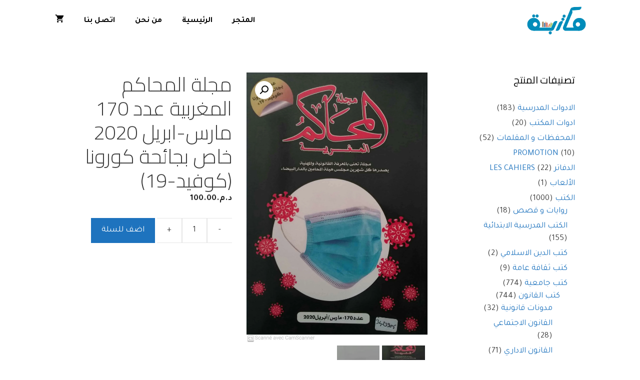

--- FILE ---
content_type: text/html; charset=UTF-8
request_url: https://maktaba.ma/product/%D9%85%D8%AC%D9%84%D8%A9-%D8%A7%D9%84%D9%85%D8%AD%D8%A7%D9%83%D9%85-%D8%A7%D9%84%D9%85%D8%BA%D8%B1%D8%A8%D9%8A%D8%A9-%D8%B9%D8%AF%D8%AF-%D8%AE%D8%A7%D8%B5-%D8%A8%D8%AC%D8%A7%D8%A6%D8%AD%D8%A9-%D9%83/
body_size: 24918
content:
<!DOCTYPE html>
<html dir="rtl" lang="ary">
<head>
	<meta charset="UTF-8">
	<title>مجلة المحاكم المغربية عدد 170 مارس-ابريل 2020 خاص بجائحة كورونا (كوفيد-19) &#8211; مكتبة</title>
<meta name='robots' content='max-image-preview:large' />
<meta name="viewport" content="width=device-width, initial-scale=1"><link href='https://fonts.gstatic.com' crossorigin rel='preconnect' />
<link href='https://fonts.googleapis.com' crossorigin rel='preconnect' />
<link rel="alternate" type="application/rss+xml" title="مكتبة &raquo; الخلاصة" href="https://maktaba.ma/feed/" />
<link rel="alternate" type="application/rss+xml" title="مكتبة &raquo; خلاصة التعليقات" href="https://maktaba.ma/comments/feed/" />
<link rel="alternate" title="oEmbed (JSON)" type="application/json+oembed" href="https://maktaba.ma/wp-json/oembed/1.0/embed?url=https%3A%2F%2Fmaktaba.ma%2Fproduct%2F%25d9%2585%25d8%25ac%25d9%2584%25d8%25a9-%25d8%25a7%25d9%2584%25d9%2585%25d8%25ad%25d8%25a7%25d9%2583%25d9%2585-%25d8%25a7%25d9%2584%25d9%2585%25d8%25ba%25d8%25b1%25d8%25a8%25d9%258a%25d8%25a9-%25d8%25b9%25d8%25af%25d8%25af-%25d8%25ae%25d8%25a7%25d8%25b5-%25d8%25a8%25d8%25ac%25d8%25a7%25d8%25a6%25d8%25ad%25d8%25a9-%25d9%2583%2F" />
<link rel="alternate" title="oEmbed (XML)" type="text/xml+oembed" href="https://maktaba.ma/wp-json/oembed/1.0/embed?url=https%3A%2F%2Fmaktaba.ma%2Fproduct%2F%25d9%2585%25d8%25ac%25d9%2584%25d8%25a9-%25d8%25a7%25d9%2584%25d9%2585%25d8%25ad%25d8%25a7%25d9%2583%25d9%2585-%25d8%25a7%25d9%2584%25d9%2585%25d8%25ba%25d8%25b1%25d8%25a8%25d9%258a%25d8%25a9-%25d8%25b9%25d8%25af%25d8%25af-%25d8%25ae%25d8%25a7%25d8%25b5-%25d8%25a8%25d8%25ac%25d8%25a7%25d8%25a6%25d8%25ad%25d8%25a9-%25d9%2583%2F&#038;format=xml" />
<style id='wp-img-auto-sizes-contain-inline-css'>
img:is([sizes=auto i],[sizes^="auto," i]){contain-intrinsic-size:3000px 1500px}
/*# sourceURL=wp-img-auto-sizes-contain-inline-css */
</style>
<link rel='stylesheet' id='generate-fonts-css' href='//fonts.googleapis.com/css?family=Tajawal:300,400,700|Cairo:300,400,700' media='all' />
<style id='wp-emoji-styles-inline-css'>

	img.wp-smiley, img.emoji {
		display: inline !important;
		border: none !important;
		box-shadow: none !important;
		height: 1em !important;
		width: 1em !important;
		margin: 0 0.07em !important;
		vertical-align: -0.1em !important;
		background: none !important;
		padding: 0 !important;
	}
/*# sourceURL=wp-emoji-styles-inline-css */
</style>
<link rel='stylesheet' id='wp-block-library-rtl-css' href='https://maktaba.ma/wp-includes/css/dist/block-library/style-rtl.min.css?ver=6.9' media='all' />
<style id='classic-theme-styles-inline-css'>
/*! This file is auto-generated */
.wp-block-button__link{color:#fff;background-color:#32373c;border-radius:9999px;box-shadow:none;text-decoration:none;padding:calc(.667em + 2px) calc(1.333em + 2px);font-size:1.125em}.wp-block-file__button{background:#32373c;color:#fff;text-decoration:none}
/*# sourceURL=/wp-includes/css/classic-themes.min.css */
</style>
<style id='global-styles-inline-css'>
:root{--wp--preset--aspect-ratio--square: 1;--wp--preset--aspect-ratio--4-3: 4/3;--wp--preset--aspect-ratio--3-4: 3/4;--wp--preset--aspect-ratio--3-2: 3/2;--wp--preset--aspect-ratio--2-3: 2/3;--wp--preset--aspect-ratio--16-9: 16/9;--wp--preset--aspect-ratio--9-16: 9/16;--wp--preset--color--black: #000000;--wp--preset--color--cyan-bluish-gray: #abb8c3;--wp--preset--color--white: #ffffff;--wp--preset--color--pale-pink: #f78da7;--wp--preset--color--vivid-red: #cf2e2e;--wp--preset--color--luminous-vivid-orange: #ff6900;--wp--preset--color--luminous-vivid-amber: #fcb900;--wp--preset--color--light-green-cyan: #7bdcb5;--wp--preset--color--vivid-green-cyan: #00d084;--wp--preset--color--pale-cyan-blue: #8ed1fc;--wp--preset--color--vivid-cyan-blue: #0693e3;--wp--preset--color--vivid-purple: #9b51e0;--wp--preset--color--contrast: var(--contrast);--wp--preset--color--contrast-2: var(--contrast-2);--wp--preset--color--contrast-3: var(--contrast-3);--wp--preset--color--base: var(--base);--wp--preset--color--base-2: var(--base-2);--wp--preset--color--base-3: var(--base-3);--wp--preset--color--accent: var(--accent);--wp--preset--gradient--vivid-cyan-blue-to-vivid-purple: linear-gradient(135deg,rgb(6,147,227) 0%,rgb(155,81,224) 100%);--wp--preset--gradient--light-green-cyan-to-vivid-green-cyan: linear-gradient(135deg,rgb(122,220,180) 0%,rgb(0,208,130) 100%);--wp--preset--gradient--luminous-vivid-amber-to-luminous-vivid-orange: linear-gradient(135deg,rgb(252,185,0) 0%,rgb(255,105,0) 100%);--wp--preset--gradient--luminous-vivid-orange-to-vivid-red: linear-gradient(135deg,rgb(255,105,0) 0%,rgb(207,46,46) 100%);--wp--preset--gradient--very-light-gray-to-cyan-bluish-gray: linear-gradient(135deg,rgb(238,238,238) 0%,rgb(169,184,195) 100%);--wp--preset--gradient--cool-to-warm-spectrum: linear-gradient(135deg,rgb(74,234,220) 0%,rgb(151,120,209) 20%,rgb(207,42,186) 40%,rgb(238,44,130) 60%,rgb(251,105,98) 80%,rgb(254,248,76) 100%);--wp--preset--gradient--blush-light-purple: linear-gradient(135deg,rgb(255,206,236) 0%,rgb(152,150,240) 100%);--wp--preset--gradient--blush-bordeaux: linear-gradient(135deg,rgb(254,205,165) 0%,rgb(254,45,45) 50%,rgb(107,0,62) 100%);--wp--preset--gradient--luminous-dusk: linear-gradient(135deg,rgb(255,203,112) 0%,rgb(199,81,192) 50%,rgb(65,88,208) 100%);--wp--preset--gradient--pale-ocean: linear-gradient(135deg,rgb(255,245,203) 0%,rgb(182,227,212) 50%,rgb(51,167,181) 100%);--wp--preset--gradient--electric-grass: linear-gradient(135deg,rgb(202,248,128) 0%,rgb(113,206,126) 100%);--wp--preset--gradient--midnight: linear-gradient(135deg,rgb(2,3,129) 0%,rgb(40,116,252) 100%);--wp--preset--font-size--small: 13px;--wp--preset--font-size--medium: 20px;--wp--preset--font-size--large: 36px;--wp--preset--font-size--x-large: 42px;--wp--preset--spacing--20: 0.44rem;--wp--preset--spacing--30: 0.67rem;--wp--preset--spacing--40: 1rem;--wp--preset--spacing--50: 1.5rem;--wp--preset--spacing--60: 2.25rem;--wp--preset--spacing--70: 3.38rem;--wp--preset--spacing--80: 5.06rem;--wp--preset--shadow--natural: 6px 6px 9px rgba(0, 0, 0, 0.2);--wp--preset--shadow--deep: 12px 12px 50px rgba(0, 0, 0, 0.4);--wp--preset--shadow--sharp: 6px 6px 0px rgba(0, 0, 0, 0.2);--wp--preset--shadow--outlined: 6px 6px 0px -3px rgb(255, 255, 255), 6px 6px rgb(0, 0, 0);--wp--preset--shadow--crisp: 6px 6px 0px rgb(0, 0, 0);}:where(.is-layout-flex){gap: 0.5em;}:where(.is-layout-grid){gap: 0.5em;}body .is-layout-flex{display: flex;}.is-layout-flex{flex-wrap: wrap;align-items: center;}.is-layout-flex > :is(*, div){margin: 0;}body .is-layout-grid{display: grid;}.is-layout-grid > :is(*, div){margin: 0;}:where(.wp-block-columns.is-layout-flex){gap: 2em;}:where(.wp-block-columns.is-layout-grid){gap: 2em;}:where(.wp-block-post-template.is-layout-flex){gap: 1.25em;}:where(.wp-block-post-template.is-layout-grid){gap: 1.25em;}.has-black-color{color: var(--wp--preset--color--black) !important;}.has-cyan-bluish-gray-color{color: var(--wp--preset--color--cyan-bluish-gray) !important;}.has-white-color{color: var(--wp--preset--color--white) !important;}.has-pale-pink-color{color: var(--wp--preset--color--pale-pink) !important;}.has-vivid-red-color{color: var(--wp--preset--color--vivid-red) !important;}.has-luminous-vivid-orange-color{color: var(--wp--preset--color--luminous-vivid-orange) !important;}.has-luminous-vivid-amber-color{color: var(--wp--preset--color--luminous-vivid-amber) !important;}.has-light-green-cyan-color{color: var(--wp--preset--color--light-green-cyan) !important;}.has-vivid-green-cyan-color{color: var(--wp--preset--color--vivid-green-cyan) !important;}.has-pale-cyan-blue-color{color: var(--wp--preset--color--pale-cyan-blue) !important;}.has-vivid-cyan-blue-color{color: var(--wp--preset--color--vivid-cyan-blue) !important;}.has-vivid-purple-color{color: var(--wp--preset--color--vivid-purple) !important;}.has-black-background-color{background-color: var(--wp--preset--color--black) !important;}.has-cyan-bluish-gray-background-color{background-color: var(--wp--preset--color--cyan-bluish-gray) !important;}.has-white-background-color{background-color: var(--wp--preset--color--white) !important;}.has-pale-pink-background-color{background-color: var(--wp--preset--color--pale-pink) !important;}.has-vivid-red-background-color{background-color: var(--wp--preset--color--vivid-red) !important;}.has-luminous-vivid-orange-background-color{background-color: var(--wp--preset--color--luminous-vivid-orange) !important;}.has-luminous-vivid-amber-background-color{background-color: var(--wp--preset--color--luminous-vivid-amber) !important;}.has-light-green-cyan-background-color{background-color: var(--wp--preset--color--light-green-cyan) !important;}.has-vivid-green-cyan-background-color{background-color: var(--wp--preset--color--vivid-green-cyan) !important;}.has-pale-cyan-blue-background-color{background-color: var(--wp--preset--color--pale-cyan-blue) !important;}.has-vivid-cyan-blue-background-color{background-color: var(--wp--preset--color--vivid-cyan-blue) !important;}.has-vivid-purple-background-color{background-color: var(--wp--preset--color--vivid-purple) !important;}.has-black-border-color{border-color: var(--wp--preset--color--black) !important;}.has-cyan-bluish-gray-border-color{border-color: var(--wp--preset--color--cyan-bluish-gray) !important;}.has-white-border-color{border-color: var(--wp--preset--color--white) !important;}.has-pale-pink-border-color{border-color: var(--wp--preset--color--pale-pink) !important;}.has-vivid-red-border-color{border-color: var(--wp--preset--color--vivid-red) !important;}.has-luminous-vivid-orange-border-color{border-color: var(--wp--preset--color--luminous-vivid-orange) !important;}.has-luminous-vivid-amber-border-color{border-color: var(--wp--preset--color--luminous-vivid-amber) !important;}.has-light-green-cyan-border-color{border-color: var(--wp--preset--color--light-green-cyan) !important;}.has-vivid-green-cyan-border-color{border-color: var(--wp--preset--color--vivid-green-cyan) !important;}.has-pale-cyan-blue-border-color{border-color: var(--wp--preset--color--pale-cyan-blue) !important;}.has-vivid-cyan-blue-border-color{border-color: var(--wp--preset--color--vivid-cyan-blue) !important;}.has-vivid-purple-border-color{border-color: var(--wp--preset--color--vivid-purple) !important;}.has-vivid-cyan-blue-to-vivid-purple-gradient-background{background: var(--wp--preset--gradient--vivid-cyan-blue-to-vivid-purple) !important;}.has-light-green-cyan-to-vivid-green-cyan-gradient-background{background: var(--wp--preset--gradient--light-green-cyan-to-vivid-green-cyan) !important;}.has-luminous-vivid-amber-to-luminous-vivid-orange-gradient-background{background: var(--wp--preset--gradient--luminous-vivid-amber-to-luminous-vivid-orange) !important;}.has-luminous-vivid-orange-to-vivid-red-gradient-background{background: var(--wp--preset--gradient--luminous-vivid-orange-to-vivid-red) !important;}.has-very-light-gray-to-cyan-bluish-gray-gradient-background{background: var(--wp--preset--gradient--very-light-gray-to-cyan-bluish-gray) !important;}.has-cool-to-warm-spectrum-gradient-background{background: var(--wp--preset--gradient--cool-to-warm-spectrum) !important;}.has-blush-light-purple-gradient-background{background: var(--wp--preset--gradient--blush-light-purple) !important;}.has-blush-bordeaux-gradient-background{background: var(--wp--preset--gradient--blush-bordeaux) !important;}.has-luminous-dusk-gradient-background{background: var(--wp--preset--gradient--luminous-dusk) !important;}.has-pale-ocean-gradient-background{background: var(--wp--preset--gradient--pale-ocean) !important;}.has-electric-grass-gradient-background{background: var(--wp--preset--gradient--electric-grass) !important;}.has-midnight-gradient-background{background: var(--wp--preset--gradient--midnight) !important;}.has-small-font-size{font-size: var(--wp--preset--font-size--small) !important;}.has-medium-font-size{font-size: var(--wp--preset--font-size--medium) !important;}.has-large-font-size{font-size: var(--wp--preset--font-size--large) !important;}.has-x-large-font-size{font-size: var(--wp--preset--font-size--x-large) !important;}
:where(.wp-block-post-template.is-layout-flex){gap: 1.25em;}:where(.wp-block-post-template.is-layout-grid){gap: 1.25em;}
:where(.wp-block-term-template.is-layout-flex){gap: 1.25em;}:where(.wp-block-term-template.is-layout-grid){gap: 1.25em;}
:where(.wp-block-columns.is-layout-flex){gap: 2em;}:where(.wp-block-columns.is-layout-grid){gap: 2em;}
:root :where(.wp-block-pullquote){font-size: 1.5em;line-height: 1.6;}
/*# sourceURL=global-styles-inline-css */
</style>
<link rel='stylesheet' id='contact-form-7-css' href='https://maktaba.ma/wp-content/plugins/contact-form-7/includes/css/styles.css?ver=6.1.4' media='all' />
<link rel='stylesheet' id='contact-form-7-rtl-css' href='https://maktaba.ma/wp-content/plugins/contact-form-7/includes/css/styles-rtl.css?ver=6.1.4' media='all' />
<link rel='stylesheet' id='photoswipe-css' href='https://maktaba.ma/wp-content/plugins/woocommerce/assets/css/photoswipe/photoswipe.min.css?ver=10.4.3' media='all' />
<link rel='stylesheet' id='photoswipe-default-skin-css' href='https://maktaba.ma/wp-content/plugins/woocommerce/assets/css/photoswipe/default-skin/default-skin.min.css?ver=10.4.3' media='all' />
<link rel='stylesheet' id='woocommerce-layout-rtl-css' href='https://maktaba.ma/wp-content/plugins/woocommerce/assets/css/woocommerce-layout-rtl.css?ver=10.4.3' media='all' />
<link rel='stylesheet' id='woocommerce-smallscreen-rtl-css' href='https://maktaba.ma/wp-content/plugins/woocommerce/assets/css/woocommerce-smallscreen-rtl.css?ver=10.4.3' media='only screen and (max-width: 768px)' />
<link rel='stylesheet' id='woocommerce-general-rtl-css' href='https://maktaba.ma/wp-content/plugins/woocommerce/assets/css/woocommerce-rtl.css?ver=10.4.3' media='all' />
<style id='woocommerce-inline-inline-css'>
.woocommerce form .form-row .required { visibility: visible; }
/*# sourceURL=woocommerce-inline-inline-css */
</style>
<link rel='stylesheet' id='generate-style-css' href='https://maktaba.ma/wp-content/themes/generatepress/assets/css/all.min.css?ver=3.6.1' media='all' />
<style id='generate-style-inline-css'>
body{background-color:#ffffff;color:#3a3a3a;}a{color:#1e73be;}a:hover, a:focus, a:active{color:#000000;}body .grid-container{max-width:1100px;}.wp-block-group__inner-container{max-width:1100px;margin-left:auto;margin-right:auto;}:root{--contrast:#222222;--contrast-2:#575760;--contrast-3:#b2b2be;--base:#f0f0f0;--base-2:#f7f8f9;--base-3:#ffffff;--accent:#1e73be;}:root .has-contrast-color{color:var(--contrast);}:root .has-contrast-background-color{background-color:var(--contrast);}:root .has-contrast-2-color{color:var(--contrast-2);}:root .has-contrast-2-background-color{background-color:var(--contrast-2);}:root .has-contrast-3-color{color:var(--contrast-3);}:root .has-contrast-3-background-color{background-color:var(--contrast-3);}:root .has-base-color{color:var(--base);}:root .has-base-background-color{background-color:var(--base);}:root .has-base-2-color{color:var(--base-2);}:root .has-base-2-background-color{background-color:var(--base-2);}:root .has-base-3-color{color:var(--base-3);}:root .has-base-3-background-color{background-color:var(--base-3);}:root .has-accent-color{color:var(--accent);}:root .has-accent-background-color{background-color:var(--accent);}body, button, input, select, textarea{font-family:"Tajawal", serif;}body{line-height:1.5;}.entry-content > [class*="wp-block-"]:not(:last-child):not(.wp-block-heading){margin-bottom:1.5em;}.main-navigation a, .menu-toggle{font-weight:600;text-transform:uppercase;font-size:16px;}.main-navigation .main-nav ul ul li a{font-size:15px;}.sidebar .widget, .footer-widgets .widget{font-size:17px;}h1{font-family:"Cairo", serif;font-weight:300;font-size:40px;}h2{font-family:"Cairo", serif;font-weight:300;font-size:30px;}h3{font-family:"Tajawal";font-size:20px;}h4{font-size:inherit;}h5{font-size:inherit;}@media (max-width:768px){.main-title{font-size:20px;}h1{font-size:30px;}h2{font-size:25px;}}.top-bar{background-color:#636363;color:#ffffff;}.top-bar a{color:#ffffff;}.top-bar a:hover{color:#303030;}.site-header{background-color:#ffffff;color:#3a3a3a;}.site-header a{color:#3a3a3a;}.site-description{color:#757575;}.mobile-menu-control-wrapper .menu-toggle,.mobile-menu-control-wrapper .menu-toggle:hover,.mobile-menu-control-wrapper .menu-toggle:focus,.has-inline-mobile-toggle #site-navigation.toggled{background-color:rgba(0, 0, 0, 0.02);}.main-navigation,.main-navigation ul ul{background-color:#ffffff;}.main-navigation .main-nav ul li a, .main-navigation .menu-toggle, .main-navigation .menu-bar-items{color:#020202;}.main-navigation .main-nav ul li:not([class*="current-menu-"]):hover > a, .main-navigation .main-nav ul li:not([class*="current-menu-"]):focus > a, .main-navigation .main-nav ul li.sfHover:not([class*="current-menu-"]) > a, .main-navigation .menu-bar-item:hover > a, .main-navigation .menu-bar-item.sfHover > a{color:#222222;background-color:#ffffff;}button.menu-toggle:hover,button.menu-toggle:focus,.main-navigation .mobile-bar-items a,.main-navigation .mobile-bar-items a:hover,.main-navigation .mobile-bar-items a:focus{color:#020202;}.main-navigation .main-nav ul li[class*="current-menu-"] > a{background-color:#ffffff;}.navigation-search input[type="search"],.navigation-search input[type="search"]:active, .navigation-search input[type="search"]:focus, .main-navigation .main-nav ul li.search-item.active > a, .main-navigation .menu-bar-items .search-item.active > a{color:#222222;background-color:#ffffff;}.main-navigation ul ul{background-color:#3f3f3f;}.main-navigation .main-nav ul ul li a{color:#ffffff;}.main-navigation .main-nav ul ul li:not([class*="current-menu-"]):hover > a,.main-navigation .main-nav ul ul li:not([class*="current-menu-"]):focus > a, .main-navigation .main-nav ul ul li.sfHover:not([class*="current-menu-"]) > a{color:#ffffff;background-color:#4f4f4f;}.main-navigation .main-nav ul ul li[class*="current-menu-"] > a{background-color:#4f4f4f;}.separate-containers .inside-article, .separate-containers .comments-area, .separate-containers .page-header, .one-container .container, .separate-containers .paging-navigation, .inside-page-header{background-color:#ffffff;}.entry-meta{color:#595959;}.entry-meta a{color:#595959;}.entry-meta a:hover{color:#1e73be;}.sidebar .widget{background-color:#ffffff;}.sidebar .widget .widget-title{color:#000000;}.footer-widgets{background-color:#ffffff;}.footer-widgets .widget-title{color:#000000;}.site-info{color:#222222;background-color:#ffffff;}.site-info a{color:#222222;}.site-info a:hover{color:#1e72bd;}.footer-bar .widget_nav_menu .current-menu-item a{color:#1e72bd;}input[type="text"],input[type="email"],input[type="url"],input[type="password"],input[type="search"],input[type="tel"],input[type="number"],textarea,select{color:#333333;background-color:#ffffff;border-color:#cccccc;}input[type="text"]:focus,input[type="email"]:focus,input[type="url"]:focus,input[type="password"]:focus,input[type="search"]:focus,input[type="tel"]:focus,input[type="number"]:focus,textarea:focus,select:focus{color:#333333;background-color:#ffffff;border-color:#bfbfbf;}button,html input[type="button"],input[type="reset"],input[type="submit"],a.button,a.wp-block-button__link:not(.has-background){color:#ffffff;background-color:#163651;}button:hover,html input[type="button"]:hover,input[type="reset"]:hover,input[type="submit"]:hover,a.button:hover,button:focus,html input[type="button"]:focus,input[type="reset"]:focus,input[type="submit"]:focus,a.button:focus,a.wp-block-button__link:not(.has-background):active,a.wp-block-button__link:not(.has-background):focus,a.wp-block-button__link:not(.has-background):hover{color:#ffffff;background-color:#3498db;}a.generate-back-to-top{background-color:rgba( 0,0,0,0.4 );color:#ffffff;}a.generate-back-to-top:hover,a.generate-back-to-top:focus{background-color:rgba( 0,0,0,0.6 );color:#ffffff;}:root{--gp-search-modal-bg-color:var(--base-3);--gp-search-modal-text-color:var(--contrast);--gp-search-modal-overlay-bg-color:rgba(0,0,0,0.2);}@media (max-width: 768px){.main-navigation .menu-bar-item:hover > a, .main-navigation .menu-bar-item.sfHover > a{background:none;color:#020202;}}.inside-top-bar{padding:10px;}.inside-header{padding:0px;}.site-main .wp-block-group__inner-container{padding:40px;}.entry-content .alignwide, body:not(.no-sidebar) .entry-content .alignfull{margin-left:-40px;width:calc(100% + 80px);max-width:calc(100% + 80px);}.main-navigation .main-nav ul li a,.menu-toggle,.main-navigation .mobile-bar-items a{line-height:85px;}.navigation-search input[type="search"]{height:85px;}.rtl .menu-item-has-children .dropdown-menu-toggle{padding-left:20px;}.rtl .main-navigation .main-nav ul li.menu-item-has-children > a{padding-right:20px;}.site-info{padding:20px;}@media (max-width:768px){.separate-containers .inside-article, .separate-containers .comments-area, .separate-containers .page-header, .separate-containers .paging-navigation, .one-container .site-content, .inside-page-header{padding:30px;}.site-main .wp-block-group__inner-container{padding:30px;}.site-info{padding-right:10px;padding-left:10px;}.entry-content .alignwide, body:not(.no-sidebar) .entry-content .alignfull{margin-left:-30px;width:calc(100% + 60px);max-width:calc(100% + 60px);}}.one-container .sidebar .widget{padding:0px;}@media (max-width: 768px){.main-navigation .menu-toggle,.main-navigation .mobile-bar-items,.sidebar-nav-mobile:not(#sticky-placeholder){display:block;}.main-navigation ul,.gen-sidebar-nav{display:none;}[class*="nav-float-"] .site-header .inside-header > *{float:none;clear:both;}}
.dynamic-author-image-rounded{border-radius:100%;}.dynamic-featured-image, .dynamic-author-image{vertical-align:middle;}.one-container.blog .dynamic-content-template:not(:last-child), .one-container.archive .dynamic-content-template:not(:last-child){padding-bottom:0px;}.dynamic-entry-excerpt > p:last-child{margin-bottom:0px;}
.main-navigation .main-nav ul li a,.menu-toggle,.main-navigation .mobile-bar-items a{transition: line-height 300ms ease}.main-navigation.toggled .main-nav > ul{background-color: #ffffff}
.navigation-branding .main-title{font-weight:bold;text-transform:none;font-size:25px;}@media (max-width: 768px){.navigation-branding .main-title{font-size:20px;}}
@media (max-width: 768px){.main-navigation .main-nav ul li a,.main-navigation .menu-toggle,.main-navigation .mobile-bar-items a,.main-navigation .menu-bar-item > a{line-height:64px;}.main-navigation .site-logo.navigation-logo img, .mobile-header-navigation .site-logo.mobile-header-logo img, .navigation-search input[type="search"]{height:64px;}}
/*# sourceURL=generate-style-inline-css */
</style>
<link rel='stylesheet' id='generate-font-icons-css' href='https://maktaba.ma/wp-content/themes/generatepress/assets/css/components/font-icons.min.css?ver=3.6.1' media='all' />
<link rel='stylesheet' id='generate-rtl-css' href='https://maktaba.ma/wp-content/themes/generatepress/assets/css/style-rtl.min.css?ver=3.6.1' media='all' />
<link rel='stylesheet' id='generate-child-css' href='https://maktaba.ma/wp-content/themes/gpchild/style.css?ver=1593998943' media='all' />
<link rel='stylesheet' id='generate-sticky-css' href='https://maktaba.ma/wp-content/plugins/gp-premium/menu-plus/functions/css/sticky.min.css?ver=2.5.5' media='all' />
<link rel='stylesheet' id='generate-navigation-branding-css' href='https://maktaba.ma/wp-content/plugins/gp-premium/menu-plus/functions/css/navigation-branding.min.css?ver=2.5.5' media='all' />
<style id='generate-navigation-branding-inline-css'>
@media (max-width: 768px){.site-header, #site-navigation, #sticky-navigation{display:none !important;opacity:0.0;}#mobile-header{display:block !important;width:100% !important;}#mobile-header .main-nav > ul{display:none;}#mobile-header.toggled .main-nav > ul, #mobile-header .menu-toggle, #mobile-header .mobile-bar-items{display:block;}#mobile-header .main-nav{-ms-flex:0 0 100%;flex:0 0 100%;-webkit-box-ordinal-group:5;-ms-flex-order:4;order:4;}}.navigation-branding img, .site-logo.mobile-header-logo img{height:85px;width:auto;}.navigation-branding .main-title{line-height:85px;}@media (max-width: 1110px){#site-navigation .navigation-branding, #sticky-navigation .navigation-branding{margin-left:10px;}#site-navigation .navigation-branding, #sticky-navigation .navigation-branding{margin-left:auto;margin-right:10px;}}@media (max-width: 768px){.main-navigation:not(.slideout-navigation) .main-nav{-ms-flex:0 0 100%;flex:0 0 100%;}.main-navigation:not(.slideout-navigation) .inside-navigation{-ms-flex-wrap:wrap;flex-wrap:wrap;display:-webkit-box;display:-ms-flexbox;display:flex;}.nav-aligned-center .navigation-branding, .nav-aligned-left .navigation-branding{margin-right:auto;}.nav-aligned-center  .main-navigation.has-branding:not(.slideout-navigation) .inside-navigation .main-nav,.nav-aligned-center  .main-navigation.has-sticky-branding.navigation-stick .inside-navigation .main-nav,.nav-aligned-left  .main-navigation.has-branding:not(.slideout-navigation) .inside-navigation .main-nav,.nav-aligned-left  .main-navigation.has-sticky-branding.navigation-stick .inside-navigation .main-nav{margin-right:0px;}.navigation-branding img, .site-logo.mobile-header-logo{height:64px;}.navigation-branding .main-title{line-height:64px;}}
/*# sourceURL=generate-navigation-branding-inline-css */
</style>
<link rel='stylesheet' id='generate-woocommerce-css' href='https://maktaba.ma/wp-content/plugins/gp-premium/woocommerce/functions/css/woocommerce.min.css?ver=2.5.5' media='all' />
<style id='generate-woocommerce-inline-css'>
.woocommerce ul.products li.product .woocommerce-LoopProduct-link h2, .woocommerce ul.products li.product .woocommerce-loop-category__title{font-weight:normal;text-transform:none;font-size:20px;}.woocommerce .up-sells ul.products li.product .woocommerce-LoopProduct-link h2, .woocommerce .cross-sells ul.products li.product .woocommerce-LoopProduct-link h2, .woocommerce .related ul.products li.product .woocommerce-LoopProduct-link h2{font-size:20px;}.woocommerce #respond input#submit, .woocommerce a.button, .woocommerce button.button, .woocommerce input.button, .wc-block-components-button{color:#ffffff;background-color:#163651;text-decoration:none;font-weight:normal;text-transform:none;}.woocommerce #respond input#submit:hover, .woocommerce a.button:hover, .woocommerce button.button:hover, .woocommerce input.button:hover, .wc-block-components-button:hover{color:#ffffff;background-color:#3498db;}.woocommerce #respond input#submit.alt, .woocommerce a.button.alt, .woocommerce button.button.alt, .woocommerce input.button.alt, .woocommerce #respond input#submit.alt.disabled, .woocommerce #respond input#submit.alt.disabled:hover, .woocommerce #respond input#submit.alt:disabled, .woocommerce #respond input#submit.alt:disabled:hover, .woocommerce #respond input#submit.alt:disabled[disabled], .woocommerce #respond input#submit.alt:disabled[disabled]:hover, .woocommerce a.button.alt.disabled, .woocommerce a.button.alt.disabled:hover, .woocommerce a.button.alt:disabled, .woocommerce a.button.alt:disabled:hover, .woocommerce a.button.alt:disabled[disabled], .woocommerce a.button.alt:disabled[disabled]:hover, .woocommerce button.button.alt.disabled, .woocommerce button.button.alt.disabled:hover, .woocommerce button.button.alt:disabled, .woocommerce button.button.alt:disabled:hover, .woocommerce button.button.alt:disabled[disabled], .woocommerce button.button.alt:disabled[disabled]:hover, .woocommerce input.button.alt.disabled, .woocommerce input.button.alt.disabled:hover, .woocommerce input.button.alt:disabled, .woocommerce input.button.alt:disabled:hover, .woocommerce input.button.alt:disabled[disabled], .woocommerce input.button.alt:disabled[disabled]:hover{color:#ffffff;background-color:#1e73be;}.woocommerce #respond input#submit.alt:hover, .woocommerce a.button.alt:hover, .woocommerce button.button.alt:hover, .woocommerce input.button.alt:hover{color:#ffffff;background-color:#377fbf;}button.wc-block-components-panel__button{font-size:inherit;}.woocommerce .star-rating span:before, .woocommerce p.stars:hover a::before{color:#ffa200;}.woocommerce span.onsale{background-color:#222222;color:#ffffff;}.woocommerce ul.products li.product .price, .woocommerce div.product p.price{color:#222222;}.woocommerce div.product .woocommerce-tabs ul.tabs li a{color:#222222;}.woocommerce div.product .woocommerce-tabs ul.tabs li a:hover, .woocommerce div.product .woocommerce-tabs ul.tabs li.active a{color:#1e73be;}.woocommerce-message{background-color:#0b9444;color:#ffffff;}div.woocommerce-message a.button, div.woocommerce-message a.button:focus, div.woocommerce-message a.button:hover, div.woocommerce-message a, div.woocommerce-message a:focus, div.woocommerce-message a:hover{color:#ffffff;}.woocommerce-info{background-color:#1e73be;color:#ffffff;}div.woocommerce-info a.button, div.woocommerce-info a.button:focus, div.woocommerce-info a.button:hover, div.woocommerce-info a, div.woocommerce-info a:focus, div.woocommerce-info a:hover{color:#ffffff;}.woocommerce-error{background-color:#e8626d;color:#ffffff;}div.woocommerce-error a.button, div.woocommerce-error a.button:focus, div.woocommerce-error a.button:hover, div.woocommerce-error a, div.woocommerce-error a:focus, div.woocommerce-error a:hover{color:#ffffff;}.woocommerce-product-details__short-description{color:#3a3a3a;}#wc-mini-cart{background-color:#ffffff;color:#000000;}#wc-mini-cart a:not(.button), #wc-mini-cart a.remove{color:#000000;}#wc-mini-cart .button{color:#ffffff;}#wc-mini-cart .button:hover, #wc-mini-cart .button:focus, #wc-mini-cart .button:active{color:#ffffff;}.woocommerce #content div.product div.images, .woocommerce div.product div.images, .woocommerce-page #content div.product div.images, .woocommerce-page div.product div.images{width:50%;}.add-to-cart-panel{background-color:#ffffff;color:#000000;}.add-to-cart-panel a:not(.button){color:#000000;}.woocommerce .widget_price_filter .price_slider_wrapper .ui-widget-content{background-color:#dddddd;}.woocommerce .widget_price_filter .ui-slider .ui-slider-range, .woocommerce .widget_price_filter .ui-slider .ui-slider-handle{background-color:#666666;}.wc-columns-container .products, .woocommerce .related ul.products, .woocommerce .up-sells ul.products{grid-gap:50px;}@media (max-width: 1024px){.woocommerce .wc-columns-container.wc-tablet-columns-2 .products{-ms-grid-columns:(1fr)[2];grid-template-columns:repeat(2, 1fr);}.wc-related-upsell-tablet-columns-2 .related ul.products, .wc-related-upsell-tablet-columns-2 .up-sells ul.products{-ms-grid-columns:(1fr)[2];grid-template-columns:repeat(2, 1fr);}}@media (max-width:768px){.add-to-cart-panel .continue-shopping{background-color:#ffffff;}.woocommerce #content div.product div.images,.woocommerce div.product div.images,.woocommerce-page #content div.product div.images,.woocommerce-page div.product div.images{width:100%;}}@media (max-width: 768px){.mobile-bar-items + .menu-toggle{text-align:left;}nav.toggled .main-nav li.wc-menu-item{display:none !important;}body.nav-search-enabled .wc-menu-cart-activated:not(#mobile-header) .mobile-bar-items{float:right;position:relative;}.nav-search-enabled .wc-menu-cart-activated:not(#mobile-header) .menu-toggle{float:left;width:auto;}.mobile-bar-items.wc-mobile-cart-items{z-index:1;}}
/*# sourceURL=generate-woocommerce-inline-css */
</style>
<link rel='stylesheet' id='generate-woocommerce-mobile-css' href='https://maktaba.ma/wp-content/plugins/gp-premium/woocommerce/functions/css/woocommerce-mobile.min.css?ver=2.5.5' media='(max-width:768px)' />
<link rel='stylesheet' id='gp-premium-icons-css' href='https://maktaba.ma/wp-content/plugins/gp-premium/general/icons/icons.min.css?ver=2.5.5' media='all' />
<link rel='stylesheet' id='elementor-frontend-css' href='https://maktaba.ma/wp-content/plugins/elementor/assets/css/frontend.min.css?ver=3.34.1' media='all' />
<link rel='stylesheet' id='eael-general-css' href='https://maktaba.ma/wp-content/plugins/essential-addons-for-elementor-lite/assets/front-end/css/view/general.min.css?ver=6.5.7' media='all' />
<script src="https://maktaba.ma/wp-includes/js/jquery/jquery.min.js?ver=3.7.1" id="jquery-core-js"></script>
<script src="https://maktaba.ma/wp-includes/js/jquery/jquery-migrate.min.js?ver=3.4.1" id="jquery-migrate-js"></script>
<script src="https://maktaba.ma/wp-content/plugins/woocommerce/assets/js/jquery-blockui/jquery.blockUI.min.js?ver=2.7.0-wc.10.4.3" id="wc-jquery-blockui-js" defer data-wp-strategy="defer"></script>
<script id="wc-add-to-cart-js-extra">
var wc_add_to_cart_params = {"ajax_url":"/wp-admin/admin-ajax.php","wc_ajax_url":"/?wc-ajax=%%endpoint%%","i18n_view_cart":"View cart","cart_url":"https://maktaba.ma/cart/","is_cart":"","cart_redirect_after_add":"no"};
//# sourceURL=wc-add-to-cart-js-extra
</script>
<script src="https://maktaba.ma/wp-content/plugins/woocommerce/assets/js/frontend/add-to-cart.min.js?ver=10.4.3" id="wc-add-to-cart-js" defer data-wp-strategy="defer"></script>
<script src="https://maktaba.ma/wp-content/plugins/woocommerce/assets/js/zoom/jquery.zoom.min.js?ver=1.7.21-wc.10.4.3" id="wc-zoom-js" defer data-wp-strategy="defer"></script>
<script src="https://maktaba.ma/wp-content/plugins/woocommerce/assets/js/flexslider/jquery.flexslider.min.js?ver=2.7.2-wc.10.4.3" id="wc-flexslider-js" defer data-wp-strategy="defer"></script>
<script src="https://maktaba.ma/wp-content/plugins/woocommerce/assets/js/photoswipe/photoswipe.min.js?ver=4.1.1-wc.10.4.3" id="wc-photoswipe-js" defer data-wp-strategy="defer"></script>
<script src="https://maktaba.ma/wp-content/plugins/woocommerce/assets/js/photoswipe/photoswipe-ui-default.min.js?ver=4.1.1-wc.10.4.3" id="wc-photoswipe-ui-default-js" defer data-wp-strategy="defer"></script>
<script id="wc-single-product-js-extra">
var wc_single_product_params = {"i18n_required_rating_text":"\u0627\u0644\u0631\u062c\u0627\u0621 \u0627\u062e\u062a\u064a\u0627\u0631 \u062a\u0642\u064a\u064a\u0645","i18n_rating_options":["1 of 5 stars","2 of 5 stars","3 of 5 stars","4 of 5 stars","5 of 5 stars"],"i18n_product_gallery_trigger_text":"View full-screen image gallery","review_rating_required":"no","flexslider":{"rtl":true,"animation":"slide","smoothHeight":true,"directionNav":false,"controlNav":"thumbnails","slideshow":false,"animationSpeed":500,"animationLoop":false,"allowOneSlide":false},"zoom_enabled":"1","zoom_options":[],"photoswipe_enabled":"1","photoswipe_options":{"shareEl":false,"closeOnScroll":false,"history":false,"hideAnimationDuration":0,"showAnimationDuration":0},"flexslider_enabled":"1"};
//# sourceURL=wc-single-product-js-extra
</script>
<script src="https://maktaba.ma/wp-content/plugins/woocommerce/assets/js/frontend/single-product.min.js?ver=10.4.3" id="wc-single-product-js" defer data-wp-strategy="defer"></script>
<script src="https://maktaba.ma/wp-content/plugins/woocommerce/assets/js/js-cookie/js.cookie.min.js?ver=2.1.4-wc.10.4.3" id="wc-js-cookie-js" defer data-wp-strategy="defer"></script>
<script id="woocommerce-js-extra">
var woocommerce_params = {"ajax_url":"/wp-admin/admin-ajax.php","wc_ajax_url":"/?wc-ajax=%%endpoint%%","i18n_password_show":"Show password","i18n_password_hide":"Hide password"};
//# sourceURL=woocommerce-js-extra
</script>
<script src="https://maktaba.ma/wp-content/plugins/woocommerce/assets/js/frontend/woocommerce.min.js?ver=10.4.3" id="woocommerce-js" defer data-wp-strategy="defer"></script>
<link rel="https://api.w.org/" href="https://maktaba.ma/wp-json/" /><link rel="alternate" title="JSON" type="application/json" href="https://maktaba.ma/wp-json/wp/v2/product/1817" /><link rel="EditURI" type="application/rsd+xml" title="RSD" href="https://maktaba.ma/xmlrpc.php?rsd" />

<link rel="canonical" href="https://maktaba.ma/product/%d9%85%d8%ac%d9%84%d8%a9-%d8%a7%d9%84%d9%85%d8%ad%d8%a7%d9%83%d9%85-%d8%a7%d9%84%d9%85%d8%ba%d8%b1%d8%a8%d9%8a%d8%a9-%d8%b9%d8%af%d8%af-%d8%ae%d8%a7%d8%b5-%d8%a8%d8%ac%d8%a7%d8%a6%d8%ad%d8%a9-%d9%83/" />
<link rel='shortlink' href='https://maktaba.ma/?p=1817' />
	<noscript><style>.woocommerce-product-gallery{ opacity: 1 !important; }</style></noscript>
	<meta name="generator" content="Elementor 3.34.1; features: additional_custom_breakpoints; settings: css_print_method-internal, google_font-enabled, font_display-auto">
			<style>
				.e-con.e-parent:nth-of-type(n+4):not(.e-lazyloaded):not(.e-no-lazyload),
				.e-con.e-parent:nth-of-type(n+4):not(.e-lazyloaded):not(.e-no-lazyload) * {
					background-image: none !important;
				}
				@media screen and (max-height: 1024px) {
					.e-con.e-parent:nth-of-type(n+3):not(.e-lazyloaded):not(.e-no-lazyload),
					.e-con.e-parent:nth-of-type(n+3):not(.e-lazyloaded):not(.e-no-lazyload) * {
						background-image: none !important;
					}
				}
				@media screen and (max-height: 640px) {
					.e-con.e-parent:nth-of-type(n+2):not(.e-lazyloaded):not(.e-no-lazyload),
					.e-con.e-parent:nth-of-type(n+2):not(.e-lazyloaded):not(.e-no-lazyload) * {
						background-image: none !important;
					}
				}
			</style>
			<link rel="icon" href="https://maktaba.ma/wp-content/uploads/2020/07/favicon.png" sizes="32x32" />
<link rel="icon" href="https://maktaba.ma/wp-content/uploads/2020/07/favicon.png" sizes="192x192" />
<link rel="apple-touch-icon" href="https://maktaba.ma/wp-content/uploads/2020/07/favicon.png" />
<meta name="msapplication-TileImage" content="https://maktaba.ma/wp-content/uploads/2020/07/favicon.png" />
</head>

<body class="rtl wp-singular product-template-default single single-product postid-1817 wp-custom-logo wp-embed-responsive wp-theme-generatepress wp-child-theme-gpchild theme-generatepress sticky-menu-slide sticky-enabled both-sticky-menu mobile-header mobile-header-logo mobile-header-sticky woocommerce woocommerce-page woocommerce-no-js right-sidebar nav-below-header separate-containers fluid-header active-footer-widgets-0 nav-aligned-right header-aligned-left dropdown-hover featured-image-active elementor-default elementor-kit-131" itemtype="https://schema.org/Blog" itemscope>
	<a class="screen-reader-text skip-link" href="#content" title="Skip to content">Skip to content</a>		<nav id="mobile-header" itemtype="https://schema.org/SiteNavigationElement" itemscope class="main-navigation mobile-header-navigation has-branding has-sticky-branding wc-menu-cart-activated">
			<div class="inside-navigation grid-container grid-parent">
				<div class="site-logo mobile-header-logo">
						<a href="https://maktaba.ma/" title="مكتبة" rel="home">
							<img src="https://maktaba.ma/wp-content/uploads/2020/07/logo.png" alt="مكتبة" class="is-logo-image" width="255" height="123" />
						</a>
					</div>	<div class="mobile-bar-items wc-mobile-cart-items">
				<a href="https://maktaba.ma/cart/" class="cart-contents shopping-cart " title="View your shopping cart"><span class="number-of-items no-items">0</span><span class="amount"></span></a>	</div>
						<button class="menu-toggle" aria-controls="mobile-menu" aria-expanded="false">
						<span class="screen-reader-text">Menu</span>					</button>
					<div id="mobile-menu" class="main-nav"><ul id="menu-main-menu-finance" class=" menu sf-menu"><li id="menu-item-137" class="menu-item menu-item-type-post_type menu-item-object-page current_page_parent menu-item-137"><a href="https://maktaba.ma/shop/">المتجر</a></li>
<li id="menu-item-55" class="menu-item menu-item-type-post_type menu-item-object-page menu-item-home menu-item-55"><a href="https://maktaba.ma/" title="						">الرئيسية</a></li>
<li id="menu-item-54" class="menu-item menu-item-type-post_type menu-item-object-page menu-item-54"><a href="https://maktaba.ma/%d9%85%d9%86-%d9%86%d8%ad%d9%86/" title="						">من نحن</a></li>
<li id="menu-item-53" class="menu-item menu-item-type-post_type menu-item-object-page menu-item-53"><a href="https://maktaba.ma/%d8%a7%d8%aa%d8%b5%d9%84-%d8%a8%d9%86%d8%a7/" title="						">اتصل بنا</a></li>

			<li class="wc-menu-item menu-item-align-right  ">
				<a href="https://maktaba.ma/cart/" class="cart-contents shopping-cart " title="View your shopping cart"><span class="number-of-items no-items">0</span><span class="amount"></span></a>
			</li></ul></div>			</div><!-- .inside-navigation -->
		</nav><!-- #site-navigation -->
				<nav class="has-branding wc-menu-cart-activated main-navigation sub-menu-left" id="site-navigation" aria-label="Primary"  itemtype="https://schema.org/SiteNavigationElement" itemscope>
			<div class="inside-navigation grid-container grid-parent">
				<div class="navigation-branding"><div class="site-logo">
						<a href="https://maktaba.ma/" title="مكتبة" rel="home">
							<img  class="header-image is-logo-image" alt="مكتبة" src="https://maktaba.ma/wp-content/uploads/2020/07/logo.png" title="مكتبة" width="255" height="123" />
						</a>
					</div></div>	<div class="mobile-bar-items wc-mobile-cart-items">
				<a href="https://maktaba.ma/cart/" class="cart-contents shopping-cart " title="View your shopping cart"><span class="number-of-items no-items">0</span><span class="amount"></span></a>	</div>
					<button class="menu-toggle" aria-controls="primary-menu" aria-expanded="false">
					<span class="screen-reader-text">Menu</span>				</button>
				<div id="primary-menu" class="main-nav"><ul id="menu-main-menu-finance-1" class=" menu sf-menu"><li class="menu-item menu-item-type-post_type menu-item-object-page current_page_parent menu-item-137"><a href="https://maktaba.ma/shop/">المتجر</a></li>
<li class="menu-item menu-item-type-post_type menu-item-object-page menu-item-home menu-item-55"><a href="https://maktaba.ma/" title="						">الرئيسية</a></li>
<li class="menu-item menu-item-type-post_type menu-item-object-page menu-item-54"><a href="https://maktaba.ma/%d9%85%d9%86-%d9%86%d8%ad%d9%86/" title="						">من نحن</a></li>
<li class="menu-item menu-item-type-post_type menu-item-object-page menu-item-53"><a href="https://maktaba.ma/%d8%a7%d8%aa%d8%b5%d9%84-%d8%a8%d9%86%d8%a7/" title="						">اتصل بنا</a></li>

			<li class="wc-menu-item menu-item-align-right  ">
				<a href="https://maktaba.ma/cart/" class="cart-contents shopping-cart " title="View your shopping cart"><span class="number-of-items no-items">0</span><span class="amount"></span></a>
			</li></ul></div>			</div>
		</nav>
		
	<div class="site grid-container container hfeed grid-parent" id="page">
				<div class="site-content" id="content">
			
			<div class="content-area grid-parent mobile-grid-100 grid-75 tablet-grid-75" id="primary">
			<main class="site-main" id="main">
								<article class="post-1817 product type-product status-publish has-post-thumbnail product_cat-69 product_cat-32 product_cat-83 sales-flash-overlay woocommerce-text-align-center wc-related-upsell-columns-4 wc-related-upsell-tablet-columns-2 wc-related-upsell-mobile-columns-1 do-quantity-buttons wc-has-gallery first instock taxable shipping-taxable purchasable product-type-simple" id="post-1817" itemtype="https://schema.org/CreativeWork" itemscope>
					<div class="inside-article">
								<div class="featured-image page-header-image-single grid-container grid-parent">
			<img fetchpriority="high" width="1668" height="2489" src="https://maktaba.ma/wp-content/uploads/2020/11/cea6a7d3-1649-45d5-9eb4-28cbbce2d009.jpg" class="attachment-full size-full wp-post-image" alt="" itemprop="image" decoding="async" srcset="https://maktaba.ma/wp-content/uploads/2020/11/cea6a7d3-1649-45d5-9eb4-28cbbce2d009.jpg 1668w, https://maktaba.ma/wp-content/uploads/2020/11/cea6a7d3-1649-45d5-9eb4-28cbbce2d009-201x300.jpg 201w, https://maktaba.ma/wp-content/uploads/2020/11/cea6a7d3-1649-45d5-9eb4-28cbbce2d009-686x1024.jpg 686w, https://maktaba.ma/wp-content/uploads/2020/11/cea6a7d3-1649-45d5-9eb4-28cbbce2d009-768x1146.jpg 768w, https://maktaba.ma/wp-content/uploads/2020/11/cea6a7d3-1649-45d5-9eb4-28cbbce2d009-1029x1536.jpg 1029w, https://maktaba.ma/wp-content/uploads/2020/11/cea6a7d3-1649-45d5-9eb4-28cbbce2d009-1372x2048.jpg 1372w, https://maktaba.ma/wp-content/uploads/2020/11/cea6a7d3-1649-45d5-9eb4-28cbbce2d009-600x895.jpg 600w" sizes="(max-width: 1668px) 100vw, 1668px" />		</div>
								<div class="entry-content" itemprop="text">
		
					
			<div class="woocommerce-notices-wrapper"></div><div id="product-1817" class="sales-flash-overlay woocommerce-text-align-center wc-related-upsell-columns-4 wc-related-upsell-tablet-columns-2 wc-related-upsell-mobile-columns-1 do-quantity-buttons wc-has-gallery product type-product post-1817 status-publish instock product_cat-69 product_cat-32 product_cat-83 has-post-thumbnail taxable shipping-taxable purchasable product-type-simple">

	<div class="woocommerce-product-gallery woocommerce-product-gallery--with-images woocommerce-product-gallery--columns-4 images" data-columns="4" style="opacity: 0; transition: opacity .25s ease-in-out;">
	<div class="woocommerce-product-gallery__wrapper">
		<div data-thumb="https://maktaba.ma/wp-content/uploads/2020/11/cea6a7d3-1649-45d5-9eb4-28cbbce2d009-100x100.jpg" data-thumb-alt="مجلة المحاكم المغربية عدد 170 مارس-ابريل 2020 خاص بجائحة كورونا (كوفيد-19)" data-thumb-srcset="https://maktaba.ma/wp-content/uploads/2020/11/cea6a7d3-1649-45d5-9eb4-28cbbce2d009-100x100.jpg 100w, https://maktaba.ma/wp-content/uploads/2020/11/cea6a7d3-1649-45d5-9eb4-28cbbce2d009-150x150.jpg 150w, https://maktaba.ma/wp-content/uploads/2020/11/cea6a7d3-1649-45d5-9eb4-28cbbce2d009-300x300.jpg 300w"  data-thumb-sizes="(max-width: 100px) 100vw, 100px" class="woocommerce-product-gallery__image"><a href="https://maktaba.ma/wp-content/uploads/2020/11/cea6a7d3-1649-45d5-9eb4-28cbbce2d009.jpg"><img loading="lazy" width="600" height="895" src="https://maktaba.ma/wp-content/uploads/2020/11/cea6a7d3-1649-45d5-9eb4-28cbbce2d009-600x895.jpg" class="wp-post-image" alt="مجلة المحاكم المغربية عدد 170 مارس-ابريل 2020 خاص بجائحة كورونا (كوفيد-19)" data-caption="" data-src="https://maktaba.ma/wp-content/uploads/2020/11/cea6a7d3-1649-45d5-9eb4-28cbbce2d009.jpg" data-large_image="https://maktaba.ma/wp-content/uploads/2020/11/cea6a7d3-1649-45d5-9eb4-28cbbce2d009.jpg" data-large_image_width="1668" data-large_image_height="2489" decoding="async" srcset="https://maktaba.ma/wp-content/uploads/2020/11/cea6a7d3-1649-45d5-9eb4-28cbbce2d009-600x895.jpg 600w, https://maktaba.ma/wp-content/uploads/2020/11/cea6a7d3-1649-45d5-9eb4-28cbbce2d009-201x300.jpg 201w, https://maktaba.ma/wp-content/uploads/2020/11/cea6a7d3-1649-45d5-9eb4-28cbbce2d009-686x1024.jpg 686w, https://maktaba.ma/wp-content/uploads/2020/11/cea6a7d3-1649-45d5-9eb4-28cbbce2d009-768x1146.jpg 768w, https://maktaba.ma/wp-content/uploads/2020/11/cea6a7d3-1649-45d5-9eb4-28cbbce2d009-1029x1536.jpg 1029w, https://maktaba.ma/wp-content/uploads/2020/11/cea6a7d3-1649-45d5-9eb4-28cbbce2d009-1372x2048.jpg 1372w, https://maktaba.ma/wp-content/uploads/2020/11/cea6a7d3-1649-45d5-9eb4-28cbbce2d009.jpg 1668w" sizes="(max-width: 600px) 100vw, 600px" /></a></div><div data-thumb="https://maktaba.ma/wp-content/uploads/2020/11/d77b32f6-5a87-451f-82ce-2fbe7816998c-100x100.jpg" data-thumb-alt="مجلة المحاكم المغربية عدد 170 مارس-ابريل 2020 خاص بجائحة كورونا (كوفيد-19) - Image 2" data-thumb-srcset="https://maktaba.ma/wp-content/uploads/2020/11/d77b32f6-5a87-451f-82ce-2fbe7816998c-100x100.jpg 100w, https://maktaba.ma/wp-content/uploads/2020/11/d77b32f6-5a87-451f-82ce-2fbe7816998c-150x150.jpg 150w, https://maktaba.ma/wp-content/uploads/2020/11/d77b32f6-5a87-451f-82ce-2fbe7816998c-300x300.jpg 300w"  data-thumb-sizes="(max-width: 100px) 100vw, 100px" class="woocommerce-product-gallery__image"><a href="https://maktaba.ma/wp-content/uploads/2020/11/d77b32f6-5a87-451f-82ce-2fbe7816998c.jpg"><img loading="lazy" width="600" height="901" src="https://maktaba.ma/wp-content/uploads/2020/11/d77b32f6-5a87-451f-82ce-2fbe7816998c-600x901.jpg" class="" alt="مجلة المحاكم المغربية عدد 170 مارس-ابريل 2020 خاص بجائحة كورونا (كوفيد-19) - Image 2" data-caption="" data-src="https://maktaba.ma/wp-content/uploads/2020/11/d77b32f6-5a87-451f-82ce-2fbe7816998c.jpg" data-large_image="https://maktaba.ma/wp-content/uploads/2020/11/d77b32f6-5a87-451f-82ce-2fbe7816998c.jpg" data-large_image_width="1380" data-large_image_height="2073" decoding="async" srcset="https://maktaba.ma/wp-content/uploads/2020/11/d77b32f6-5a87-451f-82ce-2fbe7816998c-600x901.jpg 600w, https://maktaba.ma/wp-content/uploads/2020/11/d77b32f6-5a87-451f-82ce-2fbe7816998c-200x300.jpg 200w, https://maktaba.ma/wp-content/uploads/2020/11/d77b32f6-5a87-451f-82ce-2fbe7816998c-682x1024.jpg 682w, https://maktaba.ma/wp-content/uploads/2020/11/d77b32f6-5a87-451f-82ce-2fbe7816998c-768x1154.jpg 768w, https://maktaba.ma/wp-content/uploads/2020/11/d77b32f6-5a87-451f-82ce-2fbe7816998c-1023x1536.jpg 1023w, https://maktaba.ma/wp-content/uploads/2020/11/d77b32f6-5a87-451f-82ce-2fbe7816998c-1363x2048.jpg 1363w, https://maktaba.ma/wp-content/uploads/2020/11/d77b32f6-5a87-451f-82ce-2fbe7816998c.jpg 1380w" sizes="(max-width: 600px) 100vw, 600px" /></a></div>	</div>
</div>

	<div class="summary entry-summary">
		<h1 class="product_title entry-title">مجلة المحاكم المغربية عدد 170 مارس-ابريل 2020 خاص بجائحة كورونا (كوفيد-19)</h1><p class="price"><span class="woocommerce-Price-amount amount"><bdi><span class="woocommerce-Price-currencySymbol">&#x62f;.&#x645;.</span>100.00</bdi></span></p>

	
	<form class="cart" action="https://maktaba.ma/product/%d9%85%d8%ac%d9%84%d8%a9-%d8%a7%d9%84%d9%85%d8%ad%d8%a7%d9%83%d9%85-%d8%a7%d9%84%d9%85%d8%ba%d8%b1%d8%a8%d9%8a%d8%a9-%d8%b9%d8%af%d8%af-%d8%ae%d8%a7%d8%b5-%d8%a8%d8%ac%d8%a7%d8%a6%d8%ad%d8%a9-%d9%83/" method="post" enctype='multipart/form-data'>
		
		<div class="quantity">
		<label class="screen-reader-text" for="quantity_6970dd41c50ac">مجلة المحاكم المغربية عدد 170 مارس-ابريل 2020 خاص بجائحة كورونا (كوفيد-19) quantity</label>
	<input
		type="number"
				id="quantity_6970dd41c50ac"
		class="input-text qty text"
		name="quantity"
		value="1"
		aria-label="Product quantity"
				min="1"
							step="1"
			placeholder=""
			inputmode="numeric"
			autocomplete="off"
			/>
	</div>

		<button type="submit" name="add-to-cart" value="1817" class="single_add_to_cart_button button alt">اضف للسلة</button>

			</form>

	
	</div>

	
	<div class="woocommerce-tabs wc-tabs-wrapper">
		<ul class="tabs wc-tabs" role="tablist">
							<li role="presentation" class="description_tab" id="tab-title-description">
					<a href="#tab-description" role="tab" aria-controls="tab-description">
						الوصف					</a>
				</li>
					</ul>
					<div class="woocommerce-Tabs-panel woocommerce-Tabs-panel--description panel entry-content wc-tab" id="tab-description" role="tabpanel" aria-labelledby="tab-title-description">
				
	<h2>الوصف</h2>

<p>مجلة المحاكم المغربية عدد 170 مارس-ابريل 2020 خاص بجائحة كورونا (كوفيد-19) 3423905</p>
			</div>
		
			</div>


	<section class="related products">

					<h2>Related products</h2>
				<ul class="products columns-4">

			
					<li class="sales-flash-overlay woocommerce-text-align-center wc-related-upsell-columns-4 wc-related-upsell-tablet-columns-2 wc-related-upsell-mobile-columns-1 do-quantity-buttons wc-has-gallery product type-product post-1591 status-publish first instock product_cat-75 product_cat-69 product_cat-32 has-post-thumbnail taxable shipping-taxable purchasable product-type-simple">
	<a href="https://maktaba.ma/product/%d8%b4%d8%b1%d8%ad-%d9%81%d9%8a-%d8%a7%d9%84%d9%82%d8%a7%d9%86%d9%88%d9%86-%d8%a7%d9%84%d8%ac%d8%af%d9%8a%d8%af-%d8%a7%d9%84%d9%85%d8%aa%d8%b9%d9%84%d9%82-%d8%a8%d8%a7%d9%84%d9%85%d8%b3%d8%b7%d8%b1-3/" class="woocommerce-LoopProduct-link woocommerce-loop-product__link"><div class="wc-product-image"><div class="inside-wc-product-image"><img width="300" height="300" src="https://maktaba.ma/wp-content/uploads/2020/11/شرح-في-القانون-الجديد-الجزء-الثالث1-300x300.jpg" class="secondary-image attachment-shop-catalog" alt="" decoding="async" srcset="https://maktaba.ma/wp-content/uploads/2020/11/شرح-في-القانون-الجديد-الجزء-الثالث1-300x300.jpg 300w, https://maktaba.ma/wp-content/uploads/2020/11/شرح-في-القانون-الجديد-الجزء-الثالث1-150x150.jpg 150w, https://maktaba.ma/wp-content/uploads/2020/11/شرح-في-القانون-الجديد-الجزء-الثالث1-100x100.jpg 100w" sizes="(max-width: 300px) 100vw, 300px" /><img width="300" height="300" src="https://maktaba.ma/wp-content/uploads/2020/11/شرح-في-القانون-الجديد-الجزء-الثالث-300x300.jpg" class="attachment-woocommerce_thumbnail size-woocommerce_thumbnail" alt="شروح في القانون الجديد المتعلق بالمسطرة الجنائية(الجزء الثالث) عبد الواحد العلمي" decoding="async" srcset="https://maktaba.ma/wp-content/uploads/2020/11/شرح-في-القانون-الجديد-الجزء-الثالث-300x300.jpg 300w, https://maktaba.ma/wp-content/uploads/2020/11/شرح-في-القانون-الجديد-الجزء-الثالث-150x150.jpg 150w, https://maktaba.ma/wp-content/uploads/2020/11/شرح-في-القانون-الجديد-الجزء-الثالث-100x100.jpg 100w" sizes="(max-width: 300px) 100vw, 300px" /></div></div><h2 class="woocommerce-loop-product__title">شروح في القانون الجديد المتعلق بالمسطرة الجنائية(الجزء الثالث) عبد الواحد العلمي</h2>
	<span class="price"><span class="woocommerce-Price-amount amount"><bdi><span class="woocommerce-Price-currencySymbol">&#x62f;.&#x645;.</span>100.00</bdi></span></span>
</a><a href="/product/%D9%85%D8%AC%D9%84%D8%A9-%D8%A7%D9%84%D9%85%D8%AD%D8%A7%D9%83%D9%85-%D8%A7%D9%84%D9%85%D8%BA%D8%B1%D8%A8%D9%8A%D8%A9-%D8%B9%D8%AF%D8%AF-%D8%AE%D8%A7%D8%B5-%D8%A8%D8%AC%D8%A7%D8%A6%D8%AD%D8%A9-%D9%83/?add-to-cart=1591" aria-describedby="woocommerce_loop_add_to_cart_link_describedby_1591" data-quantity="1" class="button product_type_simple add_to_cart_button ajax_add_to_cart" data-product_id="1591" data-product_sku="" aria-label="Add to cart: &ldquo;شروح في القانون الجديد المتعلق بالمسطرة الجنائية(الجزء الثالث) عبد الواحد العلمي&rdquo;" rel="nofollow" data-success_message="&ldquo;شروح في القانون الجديد المتعلق بالمسطرة الجنائية(الجزء الثالث) عبد الواحد العلمي&rdquo; has been added to your cart" role="button">اضف للسلة</a>	<span id="woocommerce_loop_add_to_cart_link_describedby_1591" class="screen-reader-text">
			</span>
</li>

			
					<li class="sales-flash-overlay woocommerce-text-align-center wc-related-upsell-columns-4 wc-related-upsell-tablet-columns-2 wc-related-upsell-mobile-columns-1 do-quantity-buttons wc-has-gallery product type-product post-1600 status-publish instock product_cat-73 product_cat-69 product_cat-32 has-post-thumbnail taxable shipping-taxable purchasable product-type-simple">
	<a href="https://maktaba.ma/product/%d8%aa%d8%a3%d9%85%d9%84%d8%a7%d8%aa-%d9%81%d9%8a-%d8%a3%d9%8f%d8%ab%d8%b1-%d8%a7%d9%84%d8%ac%d8%a7%d8%a6%d8%ad%d8%a9-%d8%b9%d9%84%d9%89-%d8%aa%d9%86%d9%81%d9%8a%d8%b0-%d8%a7%d9%84%d8%a7%d9%84%d8%aa/" class="woocommerce-LoopProduct-link woocommerce-loop-product__link"><div class="wc-product-image"><div class="inside-wc-product-image"><img width="300" height="300" src="https://maktaba.ma/wp-content/uploads/2020/11/تأملات-في-أُثر-ا-لجائحة-على-تنفيذ-الالتزامات-التعاقدية-بين-القوة-القاهرة-و-الظروف-الطارئة-1-300x300.jpg" class="secondary-image attachment-shop-catalog" alt="" decoding="async" srcset="https://maktaba.ma/wp-content/uploads/2020/11/تأملات-في-أُثر-ا-لجائحة-على-تنفيذ-الالتزامات-التعاقدية-بين-القوة-القاهرة-و-الظروف-الطارئة-1-300x300.jpg 300w, https://maktaba.ma/wp-content/uploads/2020/11/تأملات-في-أُثر-ا-لجائحة-على-تنفيذ-الالتزامات-التعاقدية-بين-القوة-القاهرة-و-الظروف-الطارئة-1-150x150.jpg 150w, https://maktaba.ma/wp-content/uploads/2020/11/تأملات-في-أُثر-ا-لجائحة-على-تنفيذ-الالتزامات-التعاقدية-بين-القوة-القاهرة-و-الظروف-الطارئة-1-100x100.jpg 100w" sizes="(max-width: 300px) 100vw, 300px" /><img width="300" height="300" src="https://maktaba.ma/wp-content/uploads/2020/11/تأملات-في-أُثر-الجائحة-على-تنفيذ-الالتزامات-التعاقدية-بين-القوة-القاهرة-و-الظروف-الطارئة-300x300.jpg" class="attachment-woocommerce_thumbnail size-woocommerce_thumbnail" alt="تأملات في أُثر الجائحة على تنفيذ الالتزامات التعاقدية بين القوة القاهرة و الظروف الطارئة خالد الفكاني" decoding="async" srcset="https://maktaba.ma/wp-content/uploads/2020/11/تأملات-في-أُثر-الجائحة-على-تنفيذ-الالتزامات-التعاقدية-بين-القوة-القاهرة-و-الظروف-الطارئة-300x300.jpg 300w, https://maktaba.ma/wp-content/uploads/2020/11/تأملات-في-أُثر-الجائحة-على-تنفيذ-الالتزامات-التعاقدية-بين-القوة-القاهرة-و-الظروف-الطارئة-150x150.jpg 150w, https://maktaba.ma/wp-content/uploads/2020/11/تأملات-في-أُثر-الجائحة-على-تنفيذ-الالتزامات-التعاقدية-بين-القوة-القاهرة-و-الظروف-الطارئة-100x100.jpg 100w" sizes="(max-width: 300px) 100vw, 300px" /></div></div><h2 class="woocommerce-loop-product__title">تأملات في أُثر الجائحة على تنفيذ الالتزامات التعاقدية بين القوة القاهرة و الظروف الطارئة خالد الفكاني</h2>
	<span class="price"><span class="woocommerce-Price-amount amount"><bdi><span class="woocommerce-Price-currencySymbol">&#x62f;.&#x645;.</span>70.00</bdi></span></span>
</a><a href="/product/%D9%85%D8%AC%D9%84%D8%A9-%D8%A7%D9%84%D9%85%D8%AD%D8%A7%D9%83%D9%85-%D8%A7%D9%84%D9%85%D8%BA%D8%B1%D8%A8%D9%8A%D8%A9-%D8%B9%D8%AF%D8%AF-%D8%AE%D8%A7%D8%B5-%D8%A8%D8%AC%D8%A7%D8%A6%D8%AD%D8%A9-%D9%83/?add-to-cart=1600" aria-describedby="woocommerce_loop_add_to_cart_link_describedby_1600" data-quantity="1" class="button product_type_simple add_to_cart_button ajax_add_to_cart" data-product_id="1600" data-product_sku="" aria-label="Add to cart: &ldquo;تأملات في أُثر الجائحة على تنفيذ الالتزامات التعاقدية بين القوة القاهرة و الظروف الطارئة خالد الفكاني&rdquo;" rel="nofollow" data-success_message="&ldquo;تأملات في أُثر الجائحة على تنفيذ الالتزامات التعاقدية بين القوة القاهرة و الظروف الطارئة خالد الفكاني&rdquo; has been added to your cart" role="button">اضف للسلة</a>	<span id="woocommerce_loop_add_to_cart_link_describedby_1600" class="screen-reader-text">
			</span>
</li>

			
					<li class="sales-flash-overlay woocommerce-text-align-center wc-related-upsell-columns-4 wc-related-upsell-tablet-columns-2 wc-related-upsell-mobile-columns-1 do-quantity-buttons wc-has-gallery product type-product post-1393 status-publish instock product_cat-63 product_cat-32 has-post-thumbnail taxable shipping-taxable purchasable product-type-simple">
	<a href="https://maktaba.ma/product/%d8%a7%d9%84%d9%81%d8%b1%d8%af-%d9%88-%d8%a7%d9%84%d9%85%d8%ac%d8%aa%d9%85%d8%b9-%d9%81%d9%8a-%d8%a7%d9%84%d8%b3%d9%88%d8%b3%d9%8a%d9%88%d9%84%d9%88%d8%ac%d9%8a%d8%a7-%d8%a7%d9%84%d9%85%d8%b9%d8%a7/" class="woocommerce-LoopProduct-link woocommerce-loop-product__link"><div class="wc-product-image"><div class="inside-wc-product-image"><img width="300" height="300" src="https://maktaba.ma/wp-content/uploads/2020/08/FB_IMG_1597326810532-300x300.jpg" class="secondary-image attachment-shop-catalog" alt="" decoding="async" srcset="https://maktaba.ma/wp-content/uploads/2020/08/FB_IMG_1597326810532-300x300.jpg 300w, https://maktaba.ma/wp-content/uploads/2020/08/FB_IMG_1597326810532-150x150.jpg 150w, https://maktaba.ma/wp-content/uploads/2020/08/FB_IMG_1597326810532-100x100.jpg 100w" sizes="(max-width: 300px) 100vw, 300px" /><img width="300" height="300" src="https://maktaba.ma/wp-content/uploads/2020/08/FB_IMG_1597326797730-300x300.jpg" class="attachment-woocommerce_thumbnail size-woocommerce_thumbnail" alt="الفرد و المجتمع في السوسيولوجيا المعاصرة" decoding="async" srcset="https://maktaba.ma/wp-content/uploads/2020/08/FB_IMG_1597326797730-300x300.jpg 300w, https://maktaba.ma/wp-content/uploads/2020/08/FB_IMG_1597326797730-150x150.jpg 150w, https://maktaba.ma/wp-content/uploads/2020/08/FB_IMG_1597326797730-100x100.jpg 100w" sizes="(max-width: 300px) 100vw, 300px" /></div></div><h2 class="woocommerce-loop-product__title">الفرد و المجتمع في السوسيولوجيا المعاصرة</h2>
	<span class="price"><span class="woocommerce-Price-amount amount"><bdi><span class="woocommerce-Price-currencySymbol">&#x62f;.&#x645;.</span>55.00</bdi></span></span>
</a><a href="/product/%D9%85%D8%AC%D9%84%D8%A9-%D8%A7%D9%84%D9%85%D8%AD%D8%A7%D9%83%D9%85-%D8%A7%D9%84%D9%85%D8%BA%D8%B1%D8%A8%D9%8A%D8%A9-%D8%B9%D8%AF%D8%AF-%D8%AE%D8%A7%D8%B5-%D8%A8%D8%AC%D8%A7%D8%A6%D8%AD%D8%A9-%D9%83/?add-to-cart=1393" aria-describedby="woocommerce_loop_add_to_cart_link_describedby_1393" data-quantity="1" class="button product_type_simple add_to_cart_button ajax_add_to_cart" data-product_id="1393" data-product_sku="" aria-label="Add to cart: &ldquo;الفرد و المجتمع في السوسيولوجيا المعاصرة&rdquo;" rel="nofollow" data-success_message="&ldquo;الفرد و المجتمع في السوسيولوجيا المعاصرة&rdquo; has been added to your cart" role="button">اضف للسلة</a>	<span id="woocommerce_loop_add_to_cart_link_describedby_1393" class="screen-reader-text">
			</span>
</li>

			
					<li class="sales-flash-overlay woocommerce-text-align-center wc-related-upsell-columns-4 wc-related-upsell-tablet-columns-2 wc-related-upsell-mobile-columns-1 do-quantity-buttons wc-has-gallery product type-product post-1581 status-publish last instock product_cat-75 product_cat-69 product_cat-32 has-post-thumbnail taxable shipping-taxable purchasable product-type-simple">
	<a href="https://maktaba.ma/product/%d8%ad%d9%82-%d8%a7%d9%84%d8%a7%d8%b3%d8%aa%d8%b9%d8%a7%d9%86%d8%a9-%d8%a8%d9%85%d8%ad%d8%a7%d9%85-%d9%81%d9%8a-%d8%b6%d9%88%d8%a1-%d9%85%d8%b3%d8%aa%d8%ac%d8%af%d8%a7%d8%aa-%d8%a7%d9%84%d9%85%d8%b3/" class="woocommerce-LoopProduct-link woocommerce-loop-product__link"><div class="wc-product-image"><div class="inside-wc-product-image"><img width="300" height="300" src="https://maktaba.ma/wp-content/uploads/2020/11/حق-الستعانة-بمحام-....1-300x300.jpg" class="secondary-image attachment-shop-catalog" alt="" decoding="async" srcset="https://maktaba.ma/wp-content/uploads/2020/11/حق-الستعانة-بمحام-....1-300x300.jpg 300w, https://maktaba.ma/wp-content/uploads/2020/11/حق-الستعانة-بمحام-....1-150x150.jpg 150w, https://maktaba.ma/wp-content/uploads/2020/11/حق-الستعانة-بمحام-....1-100x100.jpg 100w" sizes="(max-width: 300px) 100vw, 300px" /><img width="300" height="300" src="https://maktaba.ma/wp-content/uploads/2020/11/حق-الستعانة-بمحام-....-300x300.jpg" class="attachment-woocommerce_thumbnail size-woocommerce_thumbnail" alt="حق الاستعانة بمحام في ضوء مستجدات المسطرة الجنائية و العمل القضائي المغربي الحسين بكار" decoding="async" srcset="https://maktaba.ma/wp-content/uploads/2020/11/حق-الستعانة-بمحام-....-300x300.jpg 300w, https://maktaba.ma/wp-content/uploads/2020/11/حق-الستعانة-بمحام-....-150x150.jpg 150w, https://maktaba.ma/wp-content/uploads/2020/11/حق-الستعانة-بمحام-....-100x100.jpg 100w" sizes="(max-width: 300px) 100vw, 300px" /></div></div><h2 class="woocommerce-loop-product__title">حق الاستعانة بمحام في ضوء مستجدات المسطرة الجنائية و العمل القضائي المغربي الحسين بكار</h2>
	<span class="price"><span class="woocommerce-Price-amount amount"><bdi><span class="woocommerce-Price-currencySymbol">&#x62f;.&#x645;.</span>60.00</bdi></span></span>
</a><a href="/product/%D9%85%D8%AC%D9%84%D8%A9-%D8%A7%D9%84%D9%85%D8%AD%D8%A7%D9%83%D9%85-%D8%A7%D9%84%D9%85%D8%BA%D8%B1%D8%A8%D9%8A%D8%A9-%D8%B9%D8%AF%D8%AF-%D8%AE%D8%A7%D8%B5-%D8%A8%D8%AC%D8%A7%D8%A6%D8%AD%D8%A9-%D9%83/?add-to-cart=1581" aria-describedby="woocommerce_loop_add_to_cart_link_describedby_1581" data-quantity="1" class="button product_type_simple add_to_cart_button ajax_add_to_cart" data-product_id="1581" data-product_sku="" aria-label="Add to cart: &ldquo;حق الاستعانة بمحام في ضوء مستجدات المسطرة الجنائية و العمل القضائي المغربي الحسين بكار&rdquo;" rel="nofollow" data-success_message="&ldquo;حق الاستعانة بمحام في ضوء مستجدات المسطرة الجنائية و العمل القضائي المغربي الحسين بكار&rdquo; has been added to your cart" role="button">اضف للسلة</a>	<span id="woocommerce_loop_add_to_cart_link_describedby_1581" class="screen-reader-text">
			</span>
</li>

			
		</ul>

	</section>
	</div>


		
							</div>
											</div>
				</article>
							</main>
		</div>
		
	<div class="widget-area sidebar is-right-sidebar grid-25 tablet-grid-25 grid-parent" id="right-sidebar">
	<div class="inside-right-sidebar">
		<aside id="woocommerce_product_categories-2" class="widget inner-padding woocommerce widget_product_categories"><h2 class="widget-title">تصنيفات المنتج</h2><ul class="product-categories"><li class="cat-item cat-item-20"><a href="https://maktaba.ma/product-category/%d8%a7%d9%84%d8%a7%d8%af%d9%88%d8%a7%d8%aa-%d8%a7%d9%84%d9%85%d8%af%d8%b1%d8%b3%d9%8a%d8%a9/">الادوات المدرسية</a> <span class="count">(183)</span></li>
<li class="cat-item cat-item-30"><a href="https://maktaba.ma/product-category/%d8%a7%d8%af%d9%88%d8%a7%d8%aa-%d8%a7%d9%84%d9%85%d9%83%d8%aa%d8%a8/">ادوات المكتب</a> <span class="count">(20)</span></li>
<li class="cat-item cat-item-43"><a href="https://maktaba.ma/product-category/%d8%a7%d9%84%d9%85%d8%ad%d9%81%d8%b8%d8%a7%d8%aa-%d9%88-%d8%a7%d9%84%d9%85%d9%82%d9%84%d9%85%d8%a7%d8%aa/">المحفظات و المقلمات</a> <span class="count">(52)</span></li>
<li class="cat-item cat-item-48"><a href="https://maktaba.ma/product-category/promotion/">PROMOTION</a> <span class="count">(10)</span></li>
<li class="cat-item cat-item-49"><a href="https://maktaba.ma/product-category/%d8%a7%d9%84%d8%af%d9%81%d8%a7%d8%aa%d8%b1-les-cahiers/">الدفاتر LES CAHIERS</a> <span class="count">(22)</span></li>
<li class="cat-item cat-item-94"><a href="https://maktaba.ma/product-category/%d8%a7%d9%84%d8%a3%d9%84%d8%b9%d8%a7%d8%a8/">الألعاب</a> <span class="count">(1)</span></li>
<li class="cat-item cat-item-63 cat-parent current-cat-parent"><a href="https://maktaba.ma/product-category/%d8%a7%d9%84%d9%83%d8%aa%d8%a8/">الكتب</a> <span class="count">(1000)</span><ul class='children'>
<li class="cat-item cat-item-64"><a href="https://maktaba.ma/product-category/%d8%a7%d9%84%d9%83%d8%aa%d8%a8/%d8%b1%d9%88%d8%a7%d9%8a%d8%a7%d8%aa-%d9%88-%d9%82%d8%b5%d8%b5/">روايات و قصص</a> <span class="count">(18)</span></li>
<li class="cat-item cat-item-19"><a href="https://maktaba.ma/product-category/%d8%a7%d9%84%d9%83%d8%aa%d8%a8/%d8%a7%d9%84%d9%83%d8%aa%d8%a8-%d8%a7%d9%84%d9%85%d8%af%d8%b1%d8%b3%d9%8a%d8%a9-%d8%a7%d9%84%d8%a7%d8%a8%d8%aa%d8%af%d8%a7%d8%a6%d9%8a%d8%a9/">الكتب المدرسية الابتدائية</a> <span class="count">(155)</span></li>
<li class="cat-item cat-item-65"><a href="https://maktaba.ma/product-category/%d8%a7%d9%84%d9%83%d8%aa%d8%a8/%d9%83%d8%aa%d8%a8-%d8%a7%d9%84%d8%af%d9%8a%d9%86-%d8%a7%d9%84%d8%a7%d8%b3%d9%84%d8%a7%d9%85%d9%8a/">كتب الدين الاسلامي</a> <span class="count">(2)</span></li>
<li class="cat-item cat-item-66"><a href="https://maktaba.ma/product-category/%d8%a7%d9%84%d9%83%d8%aa%d8%a8/%d9%83%d8%aa%d8%a8-%d8%ab%d9%82%d8%a7%d9%81%d8%a9-%d8%b9%d8%a7%d9%85%d8%a9/">كتب ثقافة عامة</a> <span class="count">(9)</span></li>
<li class="cat-item cat-item-32 cat-parent current-cat-parent"><a href="https://maktaba.ma/product-category/%d8%a7%d9%84%d9%83%d8%aa%d8%a8/%d9%83%d8%aa%d8%a8-%d8%ac%d8%a7%d9%85%d8%b9%d9%8a%d8%a9/">كتب جامعية</a> <span class="count">(774)</span>	<ul class='children'>
<li class="cat-item cat-item-69 cat-parent current-cat-parent"><a href="https://maktaba.ma/product-category/%d8%a7%d9%84%d9%83%d8%aa%d8%a8/%d9%83%d8%aa%d8%a8-%d8%ac%d8%a7%d9%85%d8%b9%d9%8a%d8%a9/%d9%83%d8%aa%d8%a8-%d8%a7%d9%84%d9%82%d8%a7%d9%86%d9%88%d9%86/">كتب القانون</a> <span class="count">(744)</span>		<ul class='children'>
<li class="cat-item cat-item-95"><a href="https://maktaba.ma/product-category/%d8%a7%d9%84%d9%83%d8%aa%d8%a8/%d9%83%d8%aa%d8%a8-%d8%ac%d8%a7%d9%85%d8%b9%d9%8a%d8%a9/%d9%83%d8%aa%d8%a8-%d8%a7%d9%84%d9%82%d8%a7%d9%86%d9%88%d9%86/%d9%85%d8%af%d9%88%d9%86%d8%a7%d8%aa-%d9%82%d8%a7%d9%86%d9%88%d9%86%d9%8a%d8%a9/">مدونات قانونية</a> <span class="count">(32)</span></li>
<li class="cat-item cat-item-80"><a href="https://maktaba.ma/product-category/%d8%a7%d9%84%d9%83%d8%aa%d8%a8/%d9%83%d8%aa%d8%a8-%d8%ac%d8%a7%d9%85%d8%b9%d9%8a%d8%a9/%d9%83%d8%aa%d8%a8-%d8%a7%d9%84%d9%82%d8%a7%d9%86%d9%88%d9%86/%d9%82%d8%a7%d9%86%d9%88%d9%86-%d8%a7%d9%84%d8%a7%d8%ac%d8%aa%d9%85%d8%a7%d8%b9%d9%8a/">القانون الاجتماعي</a> <span class="count">(28)</span></li>
<li class="cat-item cat-item-81"><a href="https://maktaba.ma/product-category/%d8%a7%d9%84%d9%83%d8%aa%d8%a8/%d9%83%d8%aa%d8%a8-%d8%ac%d8%a7%d9%85%d8%b9%d9%8a%d8%a9/%d9%83%d8%aa%d8%a8-%d8%a7%d9%84%d9%82%d8%a7%d9%86%d9%88%d9%86/%d8%a7%d9%84%d9%82%d8%a7%d9%86%d9%88%d9%86-%d8%a7%d9%84%d8%a7%d8%af%d8%a7%d8%b1%d9%8a/">القانون الاداري</a> <span class="count">(71)</span></li>
<li class="cat-item cat-item-82"><a href="https://maktaba.ma/product-category/%d8%a7%d9%84%d9%83%d8%aa%d8%a8/%d9%83%d8%aa%d8%a8-%d8%ac%d8%a7%d9%85%d8%b9%d9%8a%d8%a9/%d9%83%d8%aa%d8%a8-%d8%a7%d9%84%d9%82%d8%a7%d9%86%d9%88%d9%86/%d8%a7%d9%84%d9%82%d8%a7%d9%86%d9%88%d9%86-%d8%a7%d9%84%d8%ac%d8%a8%d8%a7%d8%a6%d9%8a/">القانون الجبائي و المالية العامة</a> <span class="count">(20)</span></li>
<li class="cat-item cat-item-83 current-cat"><a href="https://maktaba.ma/product-category/%d8%a7%d9%84%d9%83%d8%aa%d8%a8/%d9%83%d8%aa%d8%a8-%d8%ac%d8%a7%d9%85%d8%b9%d9%8a%d8%a9/%d9%83%d8%aa%d8%a8-%d8%a7%d9%84%d9%82%d8%a7%d9%86%d9%88%d9%86/%d9%85%d8%ac%d9%84%d8%a7%d8%aa-%d8%a7%d9%84%d9%82%d8%a7%d9%86%d9%88%d9%86/">مجلات القانون</a> <span class="count">(82)</span></li>
<li class="cat-item cat-item-70"><a href="https://maktaba.ma/product-category/%d8%a7%d9%84%d9%83%d8%aa%d8%a8/%d9%83%d8%aa%d8%a8-%d8%ac%d8%a7%d9%85%d8%b9%d9%8a%d8%a9/%d9%83%d8%aa%d8%a8-%d8%a7%d9%84%d9%82%d8%a7%d9%86%d9%88%d9%86/%d9%83%d8%aa%d8%a8-%d8%a7%d9%84%d9%82%d8%a7%d9%86%d9%88%d9%86-%d8%a7%d9%84%d8%af%d9%88%d9%84%d9%8a/">كتب القانون الدولي وحقوق الانسان</a> <span class="count">(19)</span></li>
<li class="cat-item cat-item-84"><a href="https://maktaba.ma/product-category/%d8%a7%d9%84%d9%83%d8%aa%d8%a8/%d9%83%d8%aa%d8%a8-%d8%ac%d8%a7%d9%85%d8%b9%d9%8a%d8%a9/%d9%83%d8%aa%d8%a8-%d8%a7%d9%84%d9%82%d8%a7%d9%86%d9%88%d9%86/%d8%a7%d9%84%d9%82%d8%a7%d9%86%d9%88%d9%86-%d8%a7%d9%84%d8%af%d8%b3%d8%aa%d9%88%d8%b1%d9%8a-%d9%88-%d8%a7%d9%84%d8%b3%d9%8a%d8%a7%d8%b3%d9%8a/">القانون الدستوري و السياسي</a> <span class="count">(21)</span></li>
<li class="cat-item cat-item-71"><a href="https://maktaba.ma/product-category/%d8%a7%d9%84%d9%83%d8%aa%d8%a8/%d9%83%d8%aa%d8%a8-%d8%ac%d8%a7%d9%85%d8%b9%d9%8a%d8%a9/%d9%83%d8%aa%d8%a8-%d8%a7%d9%84%d9%82%d8%a7%d9%86%d9%88%d9%86/%d8%a7%d9%84%d9%82%d8%a7%d9%86%d9%88%d9%86-%d8%a7%d9%84%d8%ac%d9%86%d8%a7%d8%a6%d9%8a/">القانون الجنائي</a> <span class="count">(78)</span></li>
<li class="cat-item cat-item-85"><a href="https://maktaba.ma/product-category/%d8%a7%d9%84%d9%83%d8%aa%d8%a8/%d9%83%d8%aa%d8%a8-%d8%ac%d8%a7%d9%85%d8%b9%d9%8a%d8%a9/%d9%83%d8%aa%d8%a8-%d8%a7%d9%84%d9%82%d8%a7%d9%86%d9%88%d9%86/%d8%a7%d9%84%d9%82%d8%a7%d9%86%d9%88%d9%86-%d8%a7%d9%84%d8%a7%d8%b3%d8%b1%d9%8a/">القانون الاسري والشريعة</a> <span class="count">(36)</span></li>
<li class="cat-item cat-item-73"><a href="https://maktaba.ma/product-category/%d8%a7%d9%84%d9%83%d8%aa%d8%a8/%d9%83%d8%aa%d8%a8-%d8%ac%d8%a7%d9%85%d8%b9%d9%8a%d8%a9/%d9%83%d8%aa%d8%a8-%d8%a7%d9%84%d9%82%d8%a7%d9%86%d9%88%d9%86/%d8%a7%d9%84%d9%82%d8%a7%d9%86%d9%88%d9%86-%d8%a7%d9%84%d9%85%d8%af%d9%86%d9%8a/">القانون المدني</a> <span class="count">(109)</span></li>
<li class="cat-item cat-item-87"><a href="https://maktaba.ma/product-category/%d8%a7%d9%84%d9%83%d8%aa%d8%a8/%d9%83%d8%aa%d8%a8-%d8%ac%d8%a7%d9%85%d8%b9%d9%8a%d8%a9/%d9%83%d8%aa%d8%a8-%d8%a7%d9%84%d9%82%d8%a7%d9%86%d9%88%d9%86/%d8%a7%d9%84%d9%82%d8%a7%d9%86%d9%88%d9%86-%d8%a7%d9%84%d8%b9%d8%a7%d9%85/">القانون العام</a> <span class="count">(50)</span></li>
<li class="cat-item cat-item-74"><a href="https://maktaba.ma/product-category/%d8%a7%d9%84%d9%83%d8%aa%d8%a8/%d9%83%d8%aa%d8%a8-%d8%ac%d8%a7%d9%85%d8%b9%d9%8a%d8%a9/%d9%83%d8%aa%d8%a8-%d8%a7%d9%84%d9%82%d8%a7%d9%86%d9%88%d9%86/%d9%82%d8%a7%d9%86%d9%88%d9%86-%d8%a7%d9%84%d9%85%d8%b3%d8%b7%d8%b1%d8%a9-%d8%a7%d9%84%d9%85%d8%af%d9%86%d9%8a%d8%a9/">قانون المسطرة المدنية</a> <span class="count">(51)</span></li>
<li class="cat-item cat-item-75"><a href="https://maktaba.ma/product-category/%d8%a7%d9%84%d9%83%d8%aa%d8%a8/%d9%83%d8%aa%d8%a8-%d8%ac%d8%a7%d9%85%d8%b9%d9%8a%d8%a9/%d9%83%d8%aa%d8%a8-%d8%a7%d9%84%d9%82%d8%a7%d9%86%d9%88%d9%86/%d9%82%d8%a7%d9%86%d9%88%d9%86-%d8%a7%d9%84%d9%85%d8%b3%d8%b7%d8%b1%d8%a9-%d8%a7%d9%84%d8%ac%d9%86%d8%a7%d8%a6%d9%8a%d8%a9/">قانون المسطرة الجنائية</a> <span class="count">(29)</span></li>
<li class="cat-item cat-item-76"><a href="https://maktaba.ma/product-category/%d8%a7%d9%84%d9%83%d8%aa%d8%a8/%d9%83%d8%aa%d8%a8-%d8%ac%d8%a7%d9%85%d8%b9%d9%8a%d8%a9/%d9%83%d8%aa%d8%a8-%d8%a7%d9%84%d9%82%d8%a7%d9%86%d9%88%d9%86/%d8%a7%d9%84%d9%82%d8%a7%d9%86%d9%88%d9%86-%d8%a7%d9%84%d8%b9%d9%82%d8%a7%d8%b1%d9%8a/">القانون العقاري والحقوق العينية</a> <span class="count">(94)</span></li>
<li class="cat-item cat-item-77"><a href="https://maktaba.ma/product-category/%d8%a7%d9%84%d9%83%d8%aa%d8%a8/%d9%83%d8%aa%d8%a8-%d8%ac%d8%a7%d9%85%d8%b9%d9%8a%d8%a9/%d9%83%d8%aa%d8%a8-%d8%a7%d9%84%d9%82%d8%a7%d9%86%d9%88%d9%86/%d8%a7%d9%84%d9%82%d8%a7%d9%86%d9%88%d9%86-%d8%a7%d9%84%d8%aa%d8%ac%d8%a7%d8%b1%d9%8a-%d9%88-%d9%82%d8%a7%d9%86%d9%88%d9%86-%d8%a7%d9%84%d8%a7%d8%b9%d9%85%d8%a7%d9%84/">القانون التجاري و قانون الاعمال</a> <span class="count">(85)</span></li>
		</ul>
</li>
<li class="cat-item cat-item-89"><a href="https://maktaba.ma/product-category/%d8%a7%d9%84%d9%83%d8%aa%d8%a8/%d9%83%d8%aa%d8%a8-%d8%ac%d8%a7%d9%85%d8%b9%d9%8a%d8%a9/%d8%b9%d9%84%d9%85-%d8%a7%d9%84%d8%a7%d8%ac%d8%aa%d9%85%d8%a7%d8%b9/">علم الاجتماع</a> <span class="count">(16)</span></li>
<li class="cat-item cat-item-90"><a href="https://maktaba.ma/product-category/%d8%a7%d9%84%d9%83%d8%aa%d8%a8/%d9%83%d8%aa%d8%a8-%d8%ac%d8%a7%d9%85%d8%b9%d9%8a%d8%a9/finance-et-comptabilite-%d9%83%d8%aa%d8%a8-%d8%ac%d8%a7%d9%85%d8%b9%d9%8a%d8%a9/">COMPTABILITE ET FINANCE</a> <span class="count">(13)</span></li>
	</ul>
</li>
<li class="cat-item cat-item-55"><a href="https://maktaba.ma/product-category/%d8%a7%d9%84%d9%83%d8%aa%d8%a8/%d8%a7%d9%84%d9%83%d8%aa%d8%a8-%d8%a7%d9%84%d9%85%d8%af%d8%b1%d8%b3%d9%8a%d8%a9-%d8%a7%d9%84%d8%a7%d8%b9%d8%af%d8%a7%d8%af%d9%8a%d8%a9-%d9%88-%d8%a7%d9%84%d8%ab%d8%a7%d9%86%d9%88%d9%8a%d8%a9/">الكتب المدرسية الاعدادية و الثانوية</a> <span class="count">(43)</span></li>
</ul>
</li>
</ul></aside><aside id="woocommerce_widget_cart-2" class="widget inner-padding woocommerce widget_shopping_cart"><h2 class="widget-title">سلة المشتريات</h2><div class="widget_shopping_cart_content"></div></aside>	</div>
</div>


	</div>
</div>


<div class="site-footer">
			<footer class="site-info" aria-label="Site"  itemtype="https://schema.org/WPFooter" itemscope>
			<div class="inside-site-info grid-container grid-parent">
								<div class="copyright-bar">
					maktaba.ma &copy; - 2026 - تصميم <a href="https://fannwp.com" target="_blank"><img src="https://fannwp.com/wp-content/uploads/2020/07/fanwwp_micro.png" height="25px" style="text-align: center;vertical-align: middle"></a>				</div>
			</div>
		</footer>
		</div>

		<div id="wc-sticky-cart-panel" class="add-to-cart-panel">
			<div class="inside-add-to-cart-panel grid-container grid-parent">

				
			</div>
		</div>
	<script type="speculationrules">
{"prefetch":[{"source":"document","where":{"and":[{"href_matches":"/*"},{"not":{"href_matches":["/wp-*.php","/wp-admin/*","/wp-content/uploads/*","/wp-content/*","/wp-content/plugins/*","/wp-content/themes/gpchild/*","/wp-content/themes/generatepress/*","/*\\?(.+)"]}},{"not":{"selector_matches":"a[rel~=\"nofollow\"]"}},{"not":{"selector_matches":".no-prefetch, .no-prefetch a"}}]},"eagerness":"conservative"}]}
</script>
<script id="generate-a11y">
!function(){"use strict";if("querySelector"in document&&"addEventListener"in window){var e=document.body;e.addEventListener("pointerdown",(function(){e.classList.add("using-mouse")}),{passive:!0}),e.addEventListener("keydown",(function(){e.classList.remove("using-mouse")}),{passive:!0})}}();
</script>
<script type="application/ld+json">{"@context":"https://schema.org/","@type":"Product","@id":"https://maktaba.ma/product/%d9%85%d8%ac%d9%84%d8%a9-%d8%a7%d9%84%d9%85%d8%ad%d8%a7%d9%83%d9%85-%d8%a7%d9%84%d9%85%d8%ba%d8%b1%d8%a8%d9%8a%d8%a9-%d8%b9%d8%af%d8%af-%d8%ae%d8%a7%d8%b5-%d8%a8%d8%ac%d8%a7%d8%a6%d8%ad%d8%a9-%d9%83/#product","name":"\u0645\u062c\u0644\u0629 \u0627\u0644\u0645\u062d\u0627\u0643\u0645 \u0627\u0644\u0645\u063a\u0631\u0628\u064a\u0629 \u0639\u062f\u062f 170 \u0645\u0627\u0631\u0633-\u0627\u0628\u0631\u064a\u0644 2020 \u062e\u0627\u0635 \u0628\u062c\u0627\u0626\u062d\u0629 \u0643\u0648\u0631\u0648\u0646\u0627 (\u0643\u0648\u0641\u064a\u062f-19)","url":"https://maktaba.ma/product/%d9%85%d8%ac%d9%84%d8%a9-%d8%a7%d9%84%d9%85%d8%ad%d8%a7%d9%83%d9%85-%d8%a7%d9%84%d9%85%d8%ba%d8%b1%d8%a8%d9%8a%d8%a9-%d8%b9%d8%af%d8%af-%d8%ae%d8%a7%d8%b5-%d8%a8%d8%ac%d8%a7%d8%a6%d8%ad%d8%a9-%d9%83/","description":"\u0645\u062c\u0644\u0629 \u0627\u0644\u0645\u062d\u0627\u0643\u0645 \u0627\u0644\u0645\u063a\u0631\u0628\u064a\u0629 \u0639\u062f\u062f 170 \u0645\u0627\u0631\u0633-\u0627\u0628\u0631\u064a\u0644 2020 \u062e\u0627\u0635 \u0628\u062c\u0627\u0626\u062d\u0629 \u0643\u0648\u0631\u0648\u0646\u0627 (\u0643\u0648\u0641\u064a\u062f-19) 3423905","image":"https://maktaba.ma/wp-content/uploads/2020/11/cea6a7d3-1649-45d5-9eb4-28cbbce2d009.jpg","sku":1817,"offers":[{"@type":"Offer","priceSpecification":[{"@type":"UnitPriceSpecification","price":"100.00","priceCurrency":"MAD","valueAddedTaxIncluded":false,"validThrough":"2027-12-31"}],"priceValidUntil":"2027-12-31","availability":"https://schema.org/InStock","url":"https://maktaba.ma/product/%d9%85%d8%ac%d9%84%d8%a9-%d8%a7%d9%84%d9%85%d8%ad%d8%a7%d9%83%d9%85-%d8%a7%d9%84%d9%85%d8%ba%d8%b1%d8%a8%d9%8a%d8%a9-%d8%b9%d8%af%d8%af-%d8%ae%d8%a7%d8%b5-%d8%a8%d8%ac%d8%a7%d8%a6%d8%ad%d8%a9-%d9%83/","seller":{"@type":"Organization","name":"\u0645\u0643\u062a\u0628\u0629","url":"https://maktaba.ma"}}]}</script>			<script>
				const lazyloadRunObserver = () => {
					const lazyloadBackgrounds = document.querySelectorAll( `.e-con.e-parent:not(.e-lazyloaded)` );
					const lazyloadBackgroundObserver = new IntersectionObserver( ( entries ) => {
						entries.forEach( ( entry ) => {
							if ( entry.isIntersecting ) {
								let lazyloadBackground = entry.target;
								if( lazyloadBackground ) {
									lazyloadBackground.classList.add( 'e-lazyloaded' );
								}
								lazyloadBackgroundObserver.unobserve( entry.target );
							}
						});
					}, { rootMargin: '200px 0px 200px 0px' } );
					lazyloadBackgrounds.forEach( ( lazyloadBackground ) => {
						lazyloadBackgroundObserver.observe( lazyloadBackground );
					} );
				};
				const events = [
					'DOMContentLoaded',
					'elementor/lazyload/observe',
				];
				events.forEach( ( event ) => {
					document.addEventListener( event, lazyloadRunObserver );
				} );
			</script>
			
<div id="photoswipe-fullscreen-dialog" class="pswp" tabindex="-1" role="dialog" aria-modal="true" aria-hidden="true" aria-label="Full screen image">
	<div class="pswp__bg"></div>
	<div class="pswp__scroll-wrap">
		<div class="pswp__container">
			<div class="pswp__item"></div>
			<div class="pswp__item"></div>
			<div class="pswp__item"></div>
		</div>
		<div class="pswp__ui pswp__ui--hidden">
			<div class="pswp__top-bar">
				<div class="pswp__counter"></div>
				<button class="pswp__button pswp__button--zoom" aria-label="Zoom in/out"></button>
				<button class="pswp__button pswp__button--fs" aria-label="Toggle fullscreen"></button>
				<button class="pswp__button pswp__button--share" aria-label="Share"></button>
				<button class="pswp__button pswp__button--close" aria-label="Close (Esc)"></button>
				<div class="pswp__preloader">
					<div class="pswp__preloader__icn">
						<div class="pswp__preloader__cut">
							<div class="pswp__preloader__donut"></div>
						</div>
					</div>
				</div>
			</div>
			<div class="pswp__share-modal pswp__share-modal--hidden pswp__single-tap">
				<div class="pswp__share-tooltip"></div>
			</div>
			<button class="pswp__button pswp__button--arrow--left" aria-label="Previous (arrow left)"></button>
			<button class="pswp__button pswp__button--arrow--right" aria-label="Next (arrow right)"></button>
			<div class="pswp__caption">
				<div class="pswp__caption__center"></div>
			</div>
		</div>
	</div>
</div>
	<script>
		(function () {
			var c = document.body.className;
			c = c.replace(/woocommerce-no-js/, 'woocommerce-js');
			document.body.className = c;
		})();
	</script>
	<script type="text/template" id="tmpl-variation-template">
	<div class="woocommerce-variation-description">{{{ data.variation.variation_description }}}</div>
	<div class="woocommerce-variation-price">{{{ data.variation.price_html }}}</div>
	<div class="woocommerce-variation-availability">{{{ data.variation.availability_html }}}</div>
</script>
<script type="text/template" id="tmpl-unavailable-variation-template">
	<p role="alert">عفواً ، هذا المنتج غير متوفر. الرجاء اختيار تشكيلة أخرى </p>
</script>
<link rel='stylesheet' id='wc-blocks-style-rtl-css' href='https://maktaba.ma/wp-content/plugins/woocommerce/assets/client/blocks/wc-blocks-rtl.css?ver=wc-10.4.3' media='all' />
<script src="https://maktaba.ma/wp-content/plugins/gp-premium/menu-plus/functions/js/sticky.min.js?ver=2.5.5" id="generate-sticky-js"></script>
<script src="https://maktaba.ma/wp-includes/js/dist/hooks.min.js?ver=dd5603f07f9220ed27f1" id="wp-hooks-js"></script>
<script src="https://maktaba.ma/wp-includes/js/dist/i18n.min.js?ver=c26c3dc7bed366793375" id="wp-i18n-js"></script>
<script id="wp-i18n-js-after">
wp.i18n.setLocaleData( { 'text direction\u0004ltr': [ 'rtl' ] } );
//# sourceURL=wp-i18n-js-after
</script>
<script src="https://maktaba.ma/wp-content/plugins/contact-form-7/includes/swv/js/index.js?ver=6.1.4" id="swv-js"></script>
<script id="contact-form-7-js-before">
var wpcf7 = {
    "api": {
        "root": "https:\/\/maktaba.ma\/wp-json\/",
        "namespace": "contact-form-7\/v1"
    }
};
//# sourceURL=contact-form-7-js-before
</script>
<script src="https://maktaba.ma/wp-content/plugins/contact-form-7/includes/js/index.js?ver=6.1.4" id="contact-form-7-js"></script>
<script id="generate-menu-js-before">
var generatepressMenu = {"toggleOpenedSubMenus":true,"openSubMenuLabel":"Open Sub-Menu","closeSubMenuLabel":"Close Sub-Menu"};
//# sourceURL=generate-menu-js-before
</script>
<script src="https://maktaba.ma/wp-content/themes/generatepress/assets/js/menu.min.js?ver=3.6.1" id="generate-menu-js"></script>
<script src="https://maktaba.ma/wp-content/plugins/woocommerce/assets/js/sourcebuster/sourcebuster.min.js?ver=10.4.3" id="sourcebuster-js-js"></script>
<script id="wc-order-attribution-js-extra">
var wc_order_attribution = {"params":{"lifetime":1.0e-5,"session":30,"base64":false,"ajaxurl":"https://maktaba.ma/wp-admin/admin-ajax.php","prefix":"wc_order_attribution_","allowTracking":true},"fields":{"source_type":"current.typ","referrer":"current_add.rf","utm_campaign":"current.cmp","utm_source":"current.src","utm_medium":"current.mdm","utm_content":"current.cnt","utm_id":"current.id","utm_term":"current.trm","utm_source_platform":"current.plt","utm_creative_format":"current.fmt","utm_marketing_tactic":"current.tct","session_entry":"current_add.ep","session_start_time":"current_add.fd","session_pages":"session.pgs","session_count":"udata.vst","user_agent":"udata.uag"}};
//# sourceURL=wc-order-attribution-js-extra
</script>
<script src="https://maktaba.ma/wp-content/plugins/woocommerce/assets/js/frontend/order-attribution.min.js?ver=10.4.3" id="wc-order-attribution-js"></script>
<script id="generate-woocommerce-js-extra">
var generateWooCommerce = {"quantityButtons":"1","stickyAddToCart":"","addToCartPanel":""};
//# sourceURL=generate-woocommerce-js-extra
</script>
<script src="https://maktaba.ma/wp-content/plugins/gp-premium/woocommerce/functions/js/woocommerce.min.js?ver=2.5.5" id="generate-woocommerce-js"></script>
<script id="eael-general-js-extra">
var localize = {"ajaxurl":"https://maktaba.ma/wp-admin/admin-ajax.php","nonce":"45fb42e109","i18n":{"added":"Added ","compare":"Compare","loading":"Loading..."},"eael_translate_text":{"required_text":"is a required field","invalid_text":"Invalid","billing_text":"Billing","shipping_text":"Shipping","fg_mfp_counter_text":"of"},"page_permalink":"https://maktaba.ma/product/%d9%85%d8%ac%d9%84%d8%a9-%d8%a7%d9%84%d9%85%d8%ad%d8%a7%d9%83%d9%85-%d8%a7%d9%84%d9%85%d8%ba%d8%b1%d8%a8%d9%8a%d8%a9-%d8%b9%d8%af%d8%af-%d8%ae%d8%a7%d8%b5-%d8%a8%d8%ac%d8%a7%d8%a6%d8%ad%d8%a9-%d9%83/","cart_redirectition":"no","cart_page_url":"https://maktaba.ma/cart/","el_breakpoints":{"mobile":{"label":"Mobile Portrait","value":767,"default_value":767,"direction":"max","is_enabled":true},"mobile_extra":{"label":"Mobile Landscape","value":880,"default_value":880,"direction":"max","is_enabled":false},"tablet":{"label":"Tablet Portrait","value":1024,"default_value":1024,"direction":"max","is_enabled":true},"tablet_extra":{"label":"Tablet Landscape","value":1200,"default_value":1200,"direction":"max","is_enabled":false},"laptop":{"label":"Laptop","value":1366,"default_value":1366,"direction":"max","is_enabled":false},"widescreen":{"label":"Widescreen","value":2400,"default_value":2400,"direction":"min","is_enabled":false}}};
//# sourceURL=eael-general-js-extra
</script>
<script src="https://maktaba.ma/wp-content/plugins/essential-addons-for-elementor-lite/assets/front-end/js/view/general.min.js?ver=6.5.7" id="eael-general-js"></script>
<script id="wc-cart-fragments-js-extra">
var wc_cart_fragments_params = {"ajax_url":"/wp-admin/admin-ajax.php","wc_ajax_url":"/?wc-ajax=%%endpoint%%","cart_hash_key":"wc_cart_hash_0c32f5ad8bfaef59119b958dd4007e57","fragment_name":"wc_fragments_0c32f5ad8bfaef59119b958dd4007e57","request_timeout":"5000"};
//# sourceURL=wc-cart-fragments-js-extra
</script>
<script src="https://maktaba.ma/wp-content/plugins/woocommerce/assets/js/frontend/cart-fragments.min.js?ver=10.4.3" id="wc-cart-fragments-js" defer data-wp-strategy="defer"></script>
<script src="https://maktaba.ma/wp-includes/js/underscore.min.js?ver=1.13.7" id="underscore-js"></script>
<script id="wp-util-js-extra">
var _wpUtilSettings = {"ajax":{"url":"/wp-admin/admin-ajax.php"}};
//# sourceURL=wp-util-js-extra
</script>
<script src="https://maktaba.ma/wp-includes/js/wp-util.min.js?ver=6.9" id="wp-util-js"></script>
<script id="wc-add-to-cart-variation-js-extra">
var wc_add_to_cart_variation_params = {"wc_ajax_url":"/?wc-ajax=%%endpoint%%","i18n_no_matching_variations_text":"\u0639\u0641\u0648\u0627 , \u0644\u0627 \u064a\u0648\u062c\u062f \u0645\u0646\u062a\u062c\u0627\u062a \u0645\u0637\u0627\u0628\u0642\u0629 \u0644\u0625\u062e\u062a\u064a\u0627\u0631\u0643 , \u0646\u0631\u062c\u0648\u0627 \u0627\u062e\u062a\u064a\u0627\u0631 \u062a\u0641\u0627\u0635\u064a\u0644 \u0627\u062e\u0631\u0649.","i18n_make_a_selection_text":"\u0627\u0644\u0631\u062c\u0627\u0621 \u062a\u062d\u062f\u064a\u062f \u0628\u0639\u0636 \u062e\u064a\u0627\u0631\u0627\u062a \u0627\u0644\u0645\u0646\u062a\u062c \u0642\u0628\u0644 \u0625\u0636\u0627\u0641\u0629 \u0647\u0630\u0627 \u0627\u0644\u0645\u0646\u062a\u062c \u0625\u0644\u0649 \u0633\u0644\u0629 \u0627\u0644\u062a\u0633\u0648\u0642 \u0627\u0644\u062e\u0627\u0635\u0629 \u0628\u0643.","i18n_unavailable_text":"\u0639\u0641\u0648\u0627\u064b \u060c \u0647\u0630\u0627 \u0627\u0644\u0645\u0646\u062a\u062c \u063a\u064a\u0631 \u0645\u062a\u0648\u0641\u0631. \u0627\u0644\u0631\u062c\u0627\u0621 \u0627\u062e\u062a\u064a\u0627\u0631 \u062a\u0634\u0643\u064a\u0644\u0629 \u0623\u062e\u0631\u0649 ","i18n_reset_alert_text":"Your selection has been reset. Please select some product options before adding this product to your cart."};
//# sourceURL=wc-add-to-cart-variation-js-extra
</script>
<script src="https://maktaba.ma/wp-content/plugins/woocommerce/assets/js/frontend/add-to-cart-variation.min.js?ver=10.4.3" id="wc-add-to-cart-variation-js" defer data-wp-strategy="defer"></script>
<script id="wp-emoji-settings" type="application/json">
{"baseUrl":"https://s.w.org/images/core/emoji/17.0.2/72x72/","ext":".png","svgUrl":"https://s.w.org/images/core/emoji/17.0.2/svg/","svgExt":".svg","source":{"concatemoji":"https://maktaba.ma/wp-includes/js/wp-emoji-release.min.js?ver=6.9"}}
</script>
<script type="module">
/*! This file is auto-generated */
const a=JSON.parse(document.getElementById("wp-emoji-settings").textContent),o=(window._wpemojiSettings=a,"wpEmojiSettingsSupports"),s=["flag","emoji"];function i(e){try{var t={supportTests:e,timestamp:(new Date).valueOf()};sessionStorage.setItem(o,JSON.stringify(t))}catch(e){}}function c(e,t,n){e.clearRect(0,0,e.canvas.width,e.canvas.height),e.fillText(t,0,0);t=new Uint32Array(e.getImageData(0,0,e.canvas.width,e.canvas.height).data);e.clearRect(0,0,e.canvas.width,e.canvas.height),e.fillText(n,0,0);const a=new Uint32Array(e.getImageData(0,0,e.canvas.width,e.canvas.height).data);return t.every((e,t)=>e===a[t])}function p(e,t){e.clearRect(0,0,e.canvas.width,e.canvas.height),e.fillText(t,0,0);var n=e.getImageData(16,16,1,1);for(let e=0;e<n.data.length;e++)if(0!==n.data[e])return!1;return!0}function u(e,t,n,a){switch(t){case"flag":return n(e,"\ud83c\udff3\ufe0f\u200d\u26a7\ufe0f","\ud83c\udff3\ufe0f\u200b\u26a7\ufe0f")?!1:!n(e,"\ud83c\udde8\ud83c\uddf6","\ud83c\udde8\u200b\ud83c\uddf6")&&!n(e,"\ud83c\udff4\udb40\udc67\udb40\udc62\udb40\udc65\udb40\udc6e\udb40\udc67\udb40\udc7f","\ud83c\udff4\u200b\udb40\udc67\u200b\udb40\udc62\u200b\udb40\udc65\u200b\udb40\udc6e\u200b\udb40\udc67\u200b\udb40\udc7f");case"emoji":return!a(e,"\ud83e\u1fac8")}return!1}function f(e,t,n,a){let r;const o=(r="undefined"!=typeof WorkerGlobalScope&&self instanceof WorkerGlobalScope?new OffscreenCanvas(300,150):document.createElement("canvas")).getContext("2d",{willReadFrequently:!0}),s=(o.textBaseline="top",o.font="600 32px Arial",{});return e.forEach(e=>{s[e]=t(o,e,n,a)}),s}function r(e){var t=document.createElement("script");t.src=e,t.defer=!0,document.head.appendChild(t)}a.supports={everything:!0,everythingExceptFlag:!0},new Promise(t=>{let n=function(){try{var e=JSON.parse(sessionStorage.getItem(o));if("object"==typeof e&&"number"==typeof e.timestamp&&(new Date).valueOf()<e.timestamp+604800&&"object"==typeof e.supportTests)return e.supportTests}catch(e){}return null}();if(!n){if("undefined"!=typeof Worker&&"undefined"!=typeof OffscreenCanvas&&"undefined"!=typeof URL&&URL.createObjectURL&&"undefined"!=typeof Blob)try{var e="postMessage("+f.toString()+"("+[JSON.stringify(s),u.toString(),c.toString(),p.toString()].join(",")+"));",a=new Blob([e],{type:"text/javascript"});const r=new Worker(URL.createObjectURL(a),{name:"wpTestEmojiSupports"});return void(r.onmessage=e=>{i(n=e.data),r.terminate(),t(n)})}catch(e){}i(n=f(s,u,c,p))}t(n)}).then(e=>{for(const n in e)a.supports[n]=e[n],a.supports.everything=a.supports.everything&&a.supports[n],"flag"!==n&&(a.supports.everythingExceptFlag=a.supports.everythingExceptFlag&&a.supports[n]);var t;a.supports.everythingExceptFlag=a.supports.everythingExceptFlag&&!a.supports.flag,a.supports.everything||((t=a.source||{}).concatemoji?r(t.concatemoji):t.wpemoji&&t.twemoji&&(r(t.twemoji),r(t.wpemoji)))});
//# sourceURL=https://maktaba.ma/wp-includes/js/wp-emoji-loader.min.js
</script>

</body>
</html>


--- FILE ---
content_type: text/css
request_url: https://maktaba.ma/wp-content/themes/gpchild/style.css?ver=1593998943
body_size: 278
content:
/*
 Theme Name:   GP-Child
 Theme URI:    http://fannwp.com/generatepress/
 Description:  Generate Press Child Theme
 Author:       Salim Ben Yessef - Fannwp.com
 Author URI:   http://fannwp.com
 Template:     generatepress
 Version:      1.0.1
 License:      GNU General Public License v2 or later
 License URI:  http://www.gnu.org/licenses/gpl-2.0.html
 Tags:         lightweight, multipurpose rtl, light, right-sidebar, responsive-layout, accessibility-ready
 Text Domain:  gpchild
*/
/*@import url('https://fonts.googleapis.com/css?family=Cairo:300,400,600,700|Tajawal:300,400,500,700,900&subset=arabic');*/
.site-header{
	/*border-bottom: 1px solid #E0E0E0;*/
	-webkit-box-shadow: 0px 0px 5px 0px rgba(115,115,115,0.2);
	-moz-box-shadow: 0px 0px 5px 0px rgba(115,115,115,0.2);
	box-shadow: 0px 0px 5px 0px rgba(115,115,115,0.2);
}

figcaption{
    font-size: 11px;
    color: #999;
    text-align: center;
}
.widget ul .children{
    margin-right: 15px;
}